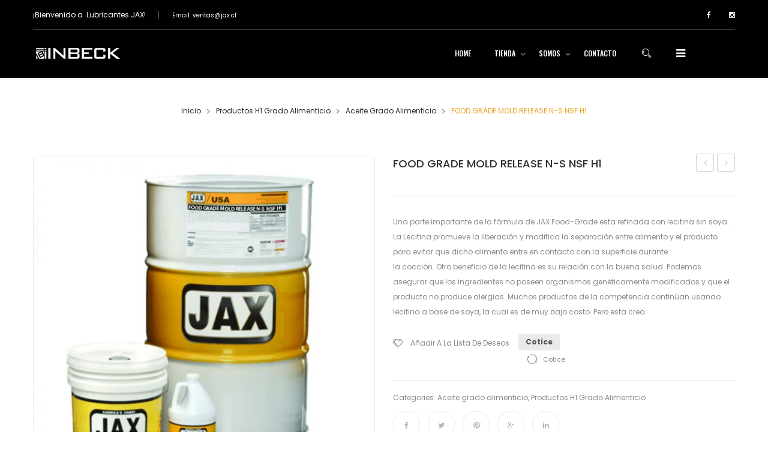

--- FILE ---
content_type: text/html; charset=UTF-8
request_url: http://www.jax.cl/producto/food-grade-mold-release-n-s-nsf-h1/
body_size: 122631
content:
<!DOCTYPE html>
<html lang="es">
<head>
<meta charset="UTF-8" />
<meta name="viewport" content="width=device-width, initial-scale=1">
<link rel="profile" href="http://gmpg.org/xfn/11" />
<link rel="pingback" href="http://www.jax.cl/xmlrpc.php" />
				<script>document.documentElement.className = document.documentElement.className + ' yes-js js_active js'</script>
			<title>FOOD GRADE MOLD RELEASE N-S  NSF H1 &#8211; JAX</title>
                        <script>
                            /* You can add more configuration options to webfontloader by previously defining the WebFontConfig with your options */
                            if ( typeof WebFontConfig === "undefined" ) {
                                WebFontConfig = new Object();
                            }
                            WebFontConfig['google'] = {families: ['Poppins:100,200,300,400,500,600,700,800,900,100italic,200italic,300italic,400italic,500italic,600italic,700italic,800italic,900italic', 'Oswald:200,300,400,500,600,700']};

                            (function() {
                                var wf = document.createElement( 'script' );
                                wf.src = 'https://ajax.googleapis.com/ajax/libs/webfont/1.5.3/webfont.js';
                                wf.type = 'text/javascript';
                                wf.async = 'true';
                                var s = document.getElementsByTagName( 'script' )[0];
                                s.parentNode.insertBefore( wf, s );
                            })();
                        </script>
                        <link rel='dns-prefetch' href='//fonts.googleapis.com' />
<link rel='dns-prefetch' href='//s.w.org' />
<link rel="alternate" type="application/rss+xml" title="JAX &raquo; Feed" href="http://www.jax.cl/feed/" />
<link rel="alternate" type="application/rss+xml" title="JAX &raquo; RSS de los comentarios" href="http://www.jax.cl/comments/feed/" />
<link rel="alternate" type="application/rss+xml" title="JAX &raquo; FOOD GRADE MOLD RELEASE N-S  NSF H1 RSS de los comentarios" href="http://www.jax.cl/producto/food-grade-mold-release-n-s-nsf-h1/feed/" />
		<script type="text/javascript">
			window._wpemojiSettings = {"baseUrl":"https:\/\/s.w.org\/images\/core\/emoji\/12.0.0-1\/72x72\/","ext":".png","svgUrl":"https:\/\/s.w.org\/images\/core\/emoji\/12.0.0-1\/svg\/","svgExt":".svg","source":{"concatemoji":"http:\/\/www.jax.cl\/wp-includes\/js\/wp-emoji-release.min.js?ver=5.2.21"}};
			!function(e,a,t){var n,r,o,i=a.createElement("canvas"),p=i.getContext&&i.getContext("2d");function s(e,t){var a=String.fromCharCode;p.clearRect(0,0,i.width,i.height),p.fillText(a.apply(this,e),0,0);e=i.toDataURL();return p.clearRect(0,0,i.width,i.height),p.fillText(a.apply(this,t),0,0),e===i.toDataURL()}function c(e){var t=a.createElement("script");t.src=e,t.defer=t.type="text/javascript",a.getElementsByTagName("head")[0].appendChild(t)}for(o=Array("flag","emoji"),t.supports={everything:!0,everythingExceptFlag:!0},r=0;r<o.length;r++)t.supports[o[r]]=function(e){if(!p||!p.fillText)return!1;switch(p.textBaseline="top",p.font="600 32px Arial",e){case"flag":return s([55356,56826,55356,56819],[55356,56826,8203,55356,56819])?!1:!s([55356,57332,56128,56423,56128,56418,56128,56421,56128,56430,56128,56423,56128,56447],[55356,57332,8203,56128,56423,8203,56128,56418,8203,56128,56421,8203,56128,56430,8203,56128,56423,8203,56128,56447]);case"emoji":return!s([55357,56424,55356,57342,8205,55358,56605,8205,55357,56424,55356,57340],[55357,56424,55356,57342,8203,55358,56605,8203,55357,56424,55356,57340])}return!1}(o[r]),t.supports.everything=t.supports.everything&&t.supports[o[r]],"flag"!==o[r]&&(t.supports.everythingExceptFlag=t.supports.everythingExceptFlag&&t.supports[o[r]]);t.supports.everythingExceptFlag=t.supports.everythingExceptFlag&&!t.supports.flag,t.DOMReady=!1,t.readyCallback=function(){t.DOMReady=!0},t.supports.everything||(n=function(){t.readyCallback()},a.addEventListener?(a.addEventListener("DOMContentLoaded",n,!1),e.addEventListener("load",n,!1)):(e.attachEvent("onload",n),a.attachEvent("onreadystatechange",function(){"complete"===a.readyState&&t.readyCallback()})),(n=t.source||{}).concatemoji?c(n.concatemoji):n.wpemoji&&n.twemoji&&(c(n.twemoji),c(n.wpemoji)))}(window,document,window._wpemojiSettings);
		</script>
		<style type="text/css">
img.wp-smiley,
img.emoji {
	display: inline !important;
	border: none !important;
	box-shadow: none !important;
	height: 1em !important;
	width: 1em !important;
	margin: 0 .07em !important;
	vertical-align: -0.1em !important;
	background: none !important;
	padding: 0 !important;
}
</style>
	<link rel='stylesheet' id='sb_instagram_styles-css'  href='http://www.jax.cl/wp-content/plugins/instagram-feed/css/sb-instagram-2-1.min.css?ver=2.1' type='text/css' media='all' />
<link rel='stylesheet' id='wp-block-library-css'  href='http://www.jax.cl/wp-includes/css/dist/block-library/style.min.css?ver=5.2.21' type='text/css' media='all' />
<link rel='stylesheet' id='wc-block-style-css'  href='http://www.jax.cl/wp-content/plugins/woocommerce/packages/woocommerce-blocks/build/style.css?ver=2.3.0' type='text/css' media='all' />
<link rel='stylesheet' id='jquery-selectBox-css'  href='http://www.jax.cl/wp-content/plugins/yith-woocommerce-wishlist/assets/css/jquery.selectBox.css?ver=1.2.0' type='text/css' media='all' />
<link rel='stylesheet' id='yith-wcwl-font-awesome-css'  href='http://www.jax.cl/wp-content/plugins/yith-woocommerce-wishlist/assets/css/font-awesome.min.css?ver=4.7.0' type='text/css' media='all' />
<link rel='stylesheet' id='yith-wcwl-main-css'  href='http://www.jax.cl/wp-content/plugins/yith-woocommerce-wishlist/assets/css/style.css?ver=2.2.13' type='text/css' media='all' />
<style id='yith-wcwl-main-inline-css' type='text/css'>
.wishlist_table .add_to_cart, a.add_to_wishlist.button.alt { border-radius: 16px; -moz-border-radius: 16px; -webkit-border-radius: 16px; }
</style>
<link rel='stylesheet' id='contact-form-7-css'  href='http://www.jax.cl/wp-content/plugins/contact-form-7/includes/css/styles.css?ver=5.1.4' type='text/css' media='all' />
<link rel='stylesheet' id='essential-grid-plugin-settings-css'  href='http://www.jax.cl/wp-content/plugins/essential-grid/public/assets/css/settings.css?ver=2.1.0.2' type='text/css' media='all' />
<link rel='stylesheet' id='tp-open-sans-css'  href='http://fonts.googleapis.com/css?family=Open+Sans%3A300%2C400%2C600%2C700%2C800&#038;ver=5.2.21' type='text/css' media='all' />
<link rel='stylesheet' id='tp-raleway-css'  href='http://fonts.googleapis.com/css?family=Raleway%3A100%2C200%2C300%2C400%2C500%2C600%2C700%2C800%2C900&#038;ver=5.2.21' type='text/css' media='all' />
<link rel='stylesheet' id='tp-droid-serif-css'  href='http://fonts.googleapis.com/css?family=Droid+Serif%3A400%2C700&#038;ver=5.2.21' type='text/css' media='all' />
<link rel='stylesheet' id='events-manager-css'  href='http://www.jax.cl/wp-content/plugins/events-manager/includes/css/events_manager.css?ver=5.96' type='text/css' media='all' />
<link rel='stylesheet' id='rs-plugin-settings-css'  href='http://www.jax.cl/wp-content/plugins/revslider/public/assets/css/settings.css?ver=5.4.7.4' type='text/css' media='all' />
<style id='rs-plugin-settings-inline-css' type='text/css'>
#rs-demo-id {}
</style>
<link rel='stylesheet' id='woocommerce-layout-css'  href='http://www.jax.cl/wp-content/plugins/woocommerce/assets/css/woocommerce-layout.css?ver=3.7.3' type='text/css' media='all' />
<link rel='stylesheet' id='woocommerce-smallscreen-css'  href='http://www.jax.cl/wp-content/plugins/woocommerce/assets/css/woocommerce-smallscreen.css?ver=3.7.3' type='text/css' media='only screen and (max-width: 768px)' />
<link rel='stylesheet' id='woocommerce-general-css'  href='http://www.jax.cl/wp-content/plugins/woocommerce/assets/css/woocommerce.css?ver=3.7.3' type='text/css' media='all' />
<style id='woocommerce-inline-inline-css' type='text/css'>
.woocommerce form .form-row .required { visibility: visible; }
</style>
<link rel='stylesheet' id='woocommerce_prettyPhoto_css-css'  href='//www.jax.cl/wp-content/plugins/woocommerce/assets/css/prettyPhoto.css?ver=5.2.21' type='text/css' media='all' />
<link rel='stylesheet' id='yith_ywraq_frontend-css'  href='http://www.jax.cl/wp-content/plugins/yith-woocommerce-request-a-quote/assets/css/frontend.css?ver=5.2.21' type='text/css' media='all' />
<style id='yith_ywraq_frontend-inline-css' type='text/css'>
.cart button.single_add_to_cart_button{
	                 display:none!important;
	                }
</style>
<link rel='stylesheet' id='jquery-colorbox-css'  href='http://www.jax.cl/wp-content/plugins/yith-woocommerce-compare/assets/css/colorbox.css?ver=5.2.21' type='text/css' media='all' />
<link rel='stylesheet' id='slick-css'  href='http://www.jax.cl/wp-content/themes/aboss/js/slick/slick.css?ver=1.6.0' type='text/css' media='all' />
<link rel='stylesheet' id='chosen-css'  href='http://www.jax.cl/wp-content/themes/aboss/js/chosen/chosen.min.css?ver=1.3.0' type='text/css' media='all' />
<link rel='stylesheet' id='fancybox-style-css'  href='http://www.jax.cl/wp-content/themes/aboss/js/fancybox/jquery.fancybox.css?ver=2.1.5' type='text/css' media='all' />
<link rel='stylesheet' id='fancybox-buttons-css'  href='http://www.jax.cl/wp-content/themes/aboss/js/fancybox/helpers/jquery.fancybox-buttons.css?ver=1.0.5' type='text/css' media='all' />
<link rel='stylesheet' id='fancybox-thumbs-css'  href='http://www.jax.cl/wp-content/themes/aboss/js/fancybox/helpers/jquery.fancybox-thumbs.css?ver=1.0.7' type='text/css' media='all' />
<link rel='stylesheet' id='aboss-fonts-css'  href='https://fonts.googleapis.com/css?family=Poppins%3A700italic%2C400%2C800%2C600&#038;subset=latin%2Clatin-ext' type='text/css' media='all' />
<link rel='stylesheet' id='aboss-style-css'  href='http://www.jax.cl/wp-content/themes/aboss/style.css?ver=5.2.21' type='text/css' media='all' />
<link rel='stylesheet' id='megamenu-style-css'  href='http://www.jax.cl/wp-content/themes/aboss/css/megamenu_style.css?ver=2.0.4' type='text/css' media='all' />
<link rel='stylesheet' id='fontawesome-css'  href='http://www.jax.cl/wp-content/themes/aboss/css/font-awesome.min.css?ver=4.2.0' type='text/css' media='all' />
<link rel='stylesheet' id='ionicons-css'  href='http://www.jax.cl/wp-content/themes/aboss/css/ionicons.css?ver=2.0.1' type='text/css' media='all' />
<link rel='stylesheet' id='strokegapicons-css'  href='http://www.jax.cl/wp-content/themes/aboss/css/stroke-gap-icons.css?ver=1.0.0' type='text/css' media='all' />
<link rel='stylesheet' id='animate-css'  href='http://www.jax.cl/wp-content/themes/aboss/css/animate.css?ver=5.2.21' type='text/css' media='all' />
<link rel='stylesheet' id='owl-carousel-css'  href='http://www.jax.cl/wp-content/themes/aboss/css/owl.carousel.css?ver=1.3.3' type='text/css' media='all' />
<link rel='stylesheet' id='bootstrap-css'  href='http://www.jax.cl/wp-content/themes/aboss/css/bootstrap.min.css?ver=3.2.0' type='text/css' media='all' />
<link rel='stylesheet' id='aboss-reset-css'  href='http://www.jax.cl/wp-content/themes/aboss/css/reset1.css?ver=1.0.0' type='text/css' media='all' />
<link rel='stylesheet' id='aboss-global-css'  href='http://www.jax.cl/wp-content/themes/aboss/css/global1.css?ver=1.0.0' type='text/css' media='all' />
<link rel='stylesheet' id='aboss-pages-css'  href='http://www.jax.cl/wp-content/themes/aboss/css/pages1.css?ver=1.0.0' type='text/css' media='all' />
<link rel='stylesheet' id='aboss-woocommerce-css'  href='http://www.jax.cl/wp-content/themes/aboss/css/woocommerce1.css?ver=1.0.0' type='text/css' media='all' />
<link rel='stylesheet' id='aboss-layouts-css'  href='http://www.jax.cl/wp-content/themes/aboss/css/layouts1.css?ver=1.0.0' type='text/css' media='all' />
<link rel='stylesheet' id='aboss-responsive-css'  href='http://www.jax.cl/wp-content/themes/aboss/css/responsive1.css?ver=1.0.0' type='text/css' media='all' />
<link rel='stylesheet' id='aboss-custom-css'  href='http://www.jax.cl/wp-content/themes/aboss/css/opt_css.css?ver=1.0.0' type='text/css' media='all' />
<style id='aboss-custom-inline-css' type='text/css'>
.vc_custom_1572563961091{margin-bottom: 0px !important;padding-top: 60px !important;padding-bottom: 80px !important;background-image: url(http://www.jax.cl/wp-content/uploads/2019/10/TEXTURA-1.jpg?id=14032) !important;}.vc_custom_1572887338756{margin-top: -80px !important;margin-bottom: 80px !important;}.vc_custom_1572887310360{margin-bottom: 80px !important;}.vc_custom_1521172727680{margin-bottom: 0px !important;}.vc_custom_1522743506484{margin-bottom: 0px !important;padding-top: 80px !important;}.vc_custom_1572563870067{margin-bottom: 0px !important;}.vc_custom_1521079026739{margin-bottom: 0px !important;}.vc_custom_1572887290376{margin-bottom: 0px !important;}.vc_custom_1521079039443{margin-bottom: 0px !important;}.vc_custom_1572887325037{margin-bottom: 0px !important;padding-left: 0px !important;}.vc_custom_1523500080986{padding-right: 0px !important;}.vc_custom_1572562768867{padding-top: 15px !important;}.vc_custom_1572888487221{margin-bottom: 0px !important;}.vc_custom_1572979058002{margin-bottom: 0px !important;padding-top: 3px !important;padding-bottom: 25px !important;}.vc_custom_1572979131008{margin-bottom: 0px !important;padding-top: 3px !important;padding-bottom: 25px !important;}.vc_custom_1572888252828{margin-bottom: 0px !important;padding-bottom: 30px !important;}.vc_custom_1572977992340{margin-bottom: 0px !important;}
.vc_custom_1523289042557{margin-right: 0px !important;margin-left: 0px !important;padding-right: 15px !important;padding-left: 15px !important;}.vc_custom_1523289050006{margin-right: 0px !important;margin-left: 0px !important;padding-right: 15px !important;padding-left: 15px !important;}.vc_custom_1523153246915{margin-bottom: 0px !important;padding-right: 0px !important;padding-left: 0px !important;}.vc_custom_1520928162166{padding-right: 0px !important;padding-left: 0px !important;}.vc_custom_1574115845074{margin-bottom: 0px !important;}.vc_custom_1572981986404{margin-bottom: 10px !important;}
</style>
<link rel='stylesheet' id='mm_icomoon-css'  href='http://www.jax.cl/wp-content/plugins/mega_main_menu/framework/src/css/icomoon.css?ver=2.1.5' type='text/css' media='all' />
<link rel='stylesheet' id='mmm_mega_main_menu-css'  href='http://www.jax.cl/wp-content/plugins/mega_main_menu/src/css/cache.skin.css?ver=1572096867' type='text/css' media='all' />
<link rel='stylesheet' id='ywzm-prettyPhoto-css'  href='//www.jax.cl/wp-content/plugins/woocommerce/assets/css/prettyPhoto.css?ver=5.2.21' type='text/css' media='all' />
<link rel='stylesheet' id='ywzm-magnifier-css'  href='http://www.jax.cl/wp-content/plugins/yith-woocommerce-zoom-magnifier/assets/css/yith_magnifier.css?ver=5.2.21' type='text/css' media='all' />
<link rel='stylesheet' id='ywzm_frontend-css'  href='http://www.jax.cl/wp-content/plugins/yith-woocommerce-zoom-magnifier/assets/css/frontend.css?ver=5.2.21' type='text/css' media='all' />
<script type='text/javascript' src='http://www.jax.cl/wp-includes/js/jquery/jquery.js?ver=1.12.4-wp'></script>
<script type='text/javascript' src='http://www.jax.cl/wp-includes/js/jquery/jquery-migrate.min.js?ver=1.4.1'></script>
<script type='text/javascript' src='http://www.jax.cl/wp-includes/js/jquery/ui/core.min.js?ver=1.11.4'></script>
<script type='text/javascript' src='http://www.jax.cl/wp-includes/js/jquery/ui/widget.min.js?ver=1.11.4'></script>
<script type='text/javascript' src='http://www.jax.cl/wp-includes/js/jquery/ui/position.min.js?ver=1.11.4'></script>
<script type='text/javascript' src='http://www.jax.cl/wp-includes/js/jquery/ui/mouse.min.js?ver=1.11.4'></script>
<script type='text/javascript' src='http://www.jax.cl/wp-includes/js/jquery/ui/sortable.min.js?ver=1.11.4'></script>
<script type='text/javascript' src='http://www.jax.cl/wp-includes/js/jquery/ui/datepicker.min.js?ver=1.11.4'></script>
<script type='text/javascript'>
jQuery(document).ready(function(jQuery){jQuery.datepicker.setDefaults({"closeText":"Cerrar","currentText":"Hoy","monthNames":["enero","febrero","marzo","abril","mayo","junio","julio","agosto","septiembre","octubre","noviembre","diciembre"],"monthNamesShort":["Ene","Feb","Mar","Abr","May","Jun","Jul","Ago","Sep","Oct","Nov","Dic"],"nextText":"Siguiente","prevText":"Anterior","dayNames":["domingo","lunes","martes","mi\u00e9rcoles","jueves","viernes","s\u00e1bado"],"dayNamesShort":["dom","lun","mar","mi\u00e9","jue","vie","s\u00e1b"],"dayNamesMin":["D","L","M","X","J","V","S"],"dateFormat":"MM d, yy","firstDay":1,"isRTL":false});});
</script>
<script type='text/javascript' src='http://www.jax.cl/wp-includes/js/jquery/ui/menu.min.js?ver=1.11.4'></script>
<script type='text/javascript' src='http://www.jax.cl/wp-includes/js/wp-sanitize.min.js?ver=5.2.21'></script>
<script type='text/javascript' src='http://www.jax.cl/wp-includes/js/wp-a11y.min.js?ver=5.2.21'></script>
<script type='text/javascript'>
/* <![CDATA[ */
var uiAutocompleteL10n = {"noResults":"Sin resultados.","oneResult":"1 resultado encontrado. Utiliza las teclas de flecha arriba y abajo para navegar.","manyResults":"%d resultados encontrados. Utiliza las teclas arriba y abajo para navegar.","itemSelected":"Elemento seleccionado."};
/* ]]> */
</script>
<script type='text/javascript' src='http://www.jax.cl/wp-includes/js/jquery/ui/autocomplete.min.js?ver=1.11.4'></script>
<script type='text/javascript' src='http://www.jax.cl/wp-includes/js/jquery/ui/resizable.min.js?ver=1.11.4'></script>
<script type='text/javascript' src='http://www.jax.cl/wp-includes/js/jquery/ui/draggable.min.js?ver=1.11.4'></script>
<script type='text/javascript' src='http://www.jax.cl/wp-includes/js/jquery/ui/button.min.js?ver=1.11.4'></script>
<script type='text/javascript' src='http://www.jax.cl/wp-includes/js/jquery/ui/dialog.min.js?ver=1.11.4'></script>
<script type='text/javascript'>
/* <![CDATA[ */
var EM = {"ajaxurl":"http:\/\/www.jax.cl\/wp-admin\/admin-ajax.php","locationajaxurl":"http:\/\/www.jax.cl\/wp-admin\/admin-ajax.php?action=locations_search","firstDay":"1","locale":"es","dateFormat":"dd\/mm\/yy","ui_css":"http:\/\/www.jax.cl\/wp-content\/plugins\/events-manager\/includes\/css\/jquery-ui.min.css","show24hours":"1","is_ssl":"","bookingInProgress":"Por favor, espera mientras la reserva se env\u00eda.","tickets_save":"Guardar ticket","bookingajaxurl":"http:\/\/www.jax.cl\/wp-admin\/admin-ajax.php","bookings_export_save":"Exportar reservas","bookings_settings_save":"Guardar configuraci\u00f3n","booking_delete":"\u00bfEst\u00e1s seguro que quieres borrar?","booking_offset":"30","bb_full":"Vendido","bb_book":"Reservar ahora","bb_booking":"Reservando...","bb_booked":"Reserva Enviado","bb_error":"Error de Reserva. \u00bfIntentar de nuevo?","bb_cancel":"Cancelar","bb_canceling":"Cancelando...","bb_cancelled":"Cancelado","bb_cancel_error":"Error de Cancelaci\u00f3n. \u00bfIntentar de nuevo?","txt_search":"Buscar","txt_searching":"Buscando...","txt_loading":"Cargando..."};
/* ]]> */
</script>
<script type='text/javascript' src='http://www.jax.cl/wp-content/plugins/events-manager/includes/js/events-manager.js?ver=5.96'></script>
<script type='text/javascript' src='http://www.jax.cl/wp-content/plugins/essential-grid/public/assets/js/lightbox.js?ver=2.1.0.2'></script>
<script type='text/javascript' src='http://www.jax.cl/wp-content/plugins/essential-grid/public/assets/js/jquery.themepunch.tools.min.js?ver=2.1.0.2'></script>
<script type='text/javascript' src='http://www.jax.cl/wp-content/plugins/revslider/public/assets/js/jquery.themepunch.revolution.min.js?ver=5.4.7.4'></script>
<script type='text/javascript' src='http://www.jax.cl/wp-content/plugins/woocommerce/assets/js/jquery-blockui/jquery.blockUI.min.js?ver=2.70'></script>
<script type='text/javascript'>
/* <![CDATA[ */
var wc_add_to_cart_params = {"ajax_url":"\/wp-admin\/admin-ajax.php","wc_ajax_url":"\/?wc-ajax=%%endpoint%%","i18n_view_cart":"Ver carrito","cart_url":"http:\/\/www.jax.cl\/cart\/","is_cart":"","cart_redirect_after_add":"yes"};
/* ]]> */
</script>
<script type='text/javascript' src='http://www.jax.cl/wp-content/plugins/woocommerce/assets/js/frontend/add-to-cart.min.js?ver=3.7.3'></script>
<script type='text/javascript' src='http://www.jax.cl/wp-content/plugins/js_composer/assets/js/vendors/woocommerce-add-to-cart.js?ver=5.4.7'></script>
<script type='text/javascript' src='http://www.jax.cl/wp-content/themes/aboss/js/TimeCircles.js?ver=1'></script>
<link rel='https://api.w.org/' href='http://www.jax.cl/wp-json/' />
<link rel="EditURI" type="application/rsd+xml" title="RSD" href="http://www.jax.cl/xmlrpc.php?rsd" />
<link rel="wlwmanifest" type="application/wlwmanifest+xml" href="http://www.jax.cl/wp-includes/wlwmanifest.xml" /> 
<meta name="generator" content="WordPress 5.2.21" />
<meta name="generator" content="WooCommerce 3.7.3" />
<link rel="canonical" href="http://www.jax.cl/producto/food-grade-mold-release-n-s-nsf-h1/" />
<link rel='shortlink' href='http://www.jax.cl/?p=13960' />
<link rel="alternate" type="application/json+oembed" href="http://www.jax.cl/wp-json/oembed/1.0/embed?url=http%3A%2F%2Fwww.jax.cl%2Fproducto%2Ffood-grade-mold-release-n-s-nsf-h1%2F" />
<link rel="alternate" type="text/xml+oembed" href="http://www.jax.cl/wp-json/oembed/1.0/embed?url=http%3A%2F%2Fwww.jax.cl%2Fproducto%2Ffood-grade-mold-release-n-s-nsf-h1%2F&#038;format=xml" />
		<script type="text/javascript">
			var ajaxRevslider;
			
			jQuery(document).ready(function() {
				// CUSTOM AJAX CONTENT LOADING FUNCTION
				ajaxRevslider = function(obj) {
				
					// obj.type : Post Type
					// obj.id : ID of Content to Load
					// obj.aspectratio : The Aspect Ratio of the Container / Media
					// obj.selector : The Container Selector where the Content of Ajax will be injected. It is done via the Essential Grid on Return of Content
					
					var content = "";

					data = {};
					
					data.action = 'revslider_ajax_call_front';
					data.client_action = 'get_slider_html';
					data.token = '8cb1eda193';
					data.type = obj.type;
					data.id = obj.id;
					data.aspectratio = obj.aspectratio;
					
					// SYNC AJAX REQUEST
					jQuery.ajax({
						type:"post",
						url:"http://www.jax.cl/wp-admin/admin-ajax.php",
						dataType: 'json',
						data:data,
						async:false,
						success: function(ret, textStatus, XMLHttpRequest) {
							if(ret.success == true)
								content = ret.data;								
						},
						error: function(e) {
							console.log(e);
						}
					});
					
					 // FIRST RETURN THE CONTENT WHEN IT IS LOADED !!
					 return content;						 
				};
				
				// CUSTOM AJAX FUNCTION TO REMOVE THE SLIDER
				var ajaxRemoveRevslider = function(obj) {
					return jQuery(obj.selector+" .rev_slider").revkill();
				};

				// EXTEND THE AJAX CONTENT LOADING TYPES WITH TYPE AND FUNCTION
				var extendessential = setInterval(function() {
					if (jQuery.fn.tpessential != undefined) {
						clearInterval(extendessential);
						if(typeof(jQuery.fn.tpessential.defaults) !== 'undefined') {
							jQuery.fn.tpessential.defaults.ajaxTypes.push({type:"revslider",func:ajaxRevslider,killfunc:ajaxRemoveRevslider,openAnimationSpeed:0.3});   
							// type:  Name of the Post to load via Ajax into the Essential Grid Ajax Container
							// func: the Function Name which is Called once the Item with the Post Type has been clicked
							// killfunc: function to kill in case the Ajax Window going to be removed (before Remove function !
							// openAnimationSpeed: how quick the Ajax Content window should be animated (default is 0.3)
						}
					}
				},30);
			});
		</script>
		 
	<noscript><style>.woocommerce-product-gallery{ opacity: 1 !important; }</style></noscript>
			<style type="text/css">.recentcomments a{display:inline !important;padding:0 !important;margin:0 !important;}</style>
		<meta name="generator" content="Powered by WPBakery Page Builder - drag and drop page builder for WordPress."/>
<!--[if lte IE 9]><link rel="stylesheet" type="text/css" href="http://www.jax.cl/wp-content/plugins/js_composer/assets/css/vc_lte_ie9.min.css" media="screen"><![endif]--><meta name="generator" content="Powered by Slider Revolution 5.4.7.4 - responsive, Mobile-Friendly Slider Plugin for WordPress with comfortable drag and drop interface." />
<link rel="icon" href="http://www.jax.cl/wp-content/uploads/2019/11/cropped-favicom-jax-32x32.jpg" sizes="32x32" />
<link rel="icon" href="http://www.jax.cl/wp-content/uploads/2019/11/cropped-favicom-jax-192x192.jpg" sizes="192x192" />
<link rel="apple-touch-icon-precomposed" href="http://www.jax.cl/wp-content/uploads/2019/11/cropped-favicom-jax-180x180.jpg" />
<meta name="msapplication-TileImage" content="http://www.jax.cl/wp-content/uploads/2019/11/cropped-favicom-jax-270x270.jpg" />
<script type="text/javascript">function setREVStartSize(e){									
						try{ e.c=jQuery(e.c);var i=jQuery(window).width(),t=9999,r=0,n=0,l=0,f=0,s=0,h=0;
							if(e.responsiveLevels&&(jQuery.each(e.responsiveLevels,function(e,f){f>i&&(t=r=f,l=e),i>f&&f>r&&(r=f,n=e)}),t>r&&(l=n)),f=e.gridheight[l]||e.gridheight[0]||e.gridheight,s=e.gridwidth[l]||e.gridwidth[0]||e.gridwidth,h=i/s,h=h>1?1:h,f=Math.round(h*f),"fullscreen"==e.sliderLayout){var u=(e.c.width(),jQuery(window).height());if(void 0!=e.fullScreenOffsetContainer){var c=e.fullScreenOffsetContainer.split(",");if (c) jQuery.each(c,function(e,i){u=jQuery(i).length>0?u-jQuery(i).outerHeight(!0):u}),e.fullScreenOffset.split("%").length>1&&void 0!=e.fullScreenOffset&&e.fullScreenOffset.length>0?u-=jQuery(window).height()*parseInt(e.fullScreenOffset,0)/100:void 0!=e.fullScreenOffset&&e.fullScreenOffset.length>0&&(u-=parseInt(e.fullScreenOffset,0))}f=u}else void 0!=e.minHeight&&f<e.minHeight&&(f=e.minHeight);e.c.closest(".rev_slider_wrapper").css({height:f})					
						}catch(d){console.log("Failure at Presize of Slider:"+d)}						
					};</script>
<style type="text/css" title="dynamic-css" class="options-output">body{background-color:#ffffff;}.main-container{background-color:#ffffff;}.header-container a{color:#ffffff;}.header-container a:hover{color:#000000;}.header-container a:active{color:#292929;}.header-sticky.ontop{background-color:rgba(54,63,77,0.9);}.top-bar{color:#ffffff;}.top-bar a{color:#ffffff;}.top-bar a:hover{color:#000000;}.top-bar a:active{color:#000000;}.footer a{color:#332a2a;}.footer a:hover{color:#a8ca01;}.footer a:active{color:#333333;}body.error404{background-color:#ffffff;}</style><noscript><style type="text/css"> .wpb_animate_when_almost_visible { opacity: 1; }</style></noscript></head>

<body class="product-template-default single single-product postid-13960 theme-aboss mmm mega_main_menu-2-1-5 woocommerce woocommerce-page woocommerce-no-js wpb-js-composer js-comp-ver-5.4.7 vc_responsive">
<div class="wrapper ">
	<div class="page-wrapper">
				<div class="header-container header-1 rs-active">
			<div class="header"> 
				<div class="header-content">
					<div class="vc_row wpb_row vc_row-fluid header-top vc_custom_1523289042557"><div class="row-container"><div class="header_text-left wpb_column vc_column_container vc_col-sm-6"><div class="vc_column-inner vc_custom_1523153246915"><div class="wpb_wrapper">
	<div class="wpb_text_column wpb_content_element  vc_custom_1574115845074" >
		<div class="wpb_wrapper">
			<p>¡Bienvenido a  Lubricantes JAX!</p>
<p><span style="font-size: 1rem;">Email: <a href="mailto:ventas@jax.cl" target="_blank" rel="noopener noreferrer">ventas@jax.cl</a></span></p>

		</div>
	</div>
</div></div></div><div class="header_icon_right wpb_column vc_column_container vc_col-sm-6"><div class="vc_column-inner vc_custom_1520928162166"><div class="wpb_wrapper"><ul class="social-icons"><li><a class="facebook social-icon" href="https://www.facebook.com" title="Facebook" target="_blank"><i class="fa fa-facebook"></i></a></li><li><a class="instagram social-icon" href="https://www.instagram.com" title="Instagram" target="_blank"><i class="fa fa-instagram"></i></a></li></ul></div></div></div></div></div><div class="vc_row wpb_row vc_row-fluid header-inner vc_custom_1523289050006"><div class="row-container"><div class="wpb_column vc_column_container vc_col-sm-3"><div class="vc_column-inner "><div class="wpb_wrapper"><div class="logo"><a href="http://www.jax.cl/" title="JAX" rel="home"><img src="http://www.jax.cl/wp-content/uploads/2019/11/LOGO-INBECKBLANCO3-1.png" alt="JAX" /></a></div></div></div></div><div class="box-header-right wpb_column vc_column_container vc_col-sm-9"><div class="vc_column-inner "><div class="wpb_wrapper"><div class="vc_row wpb_row vc_inner vc_row-fluid box-menu"><div class="menu wpb_column vc_column_container vc_col-sm-12"><div class="vc_column-inner "><div class="wpb_wrapper">	<div class="main-menu-wrapper">
		<div class="visible-small mobile-menu"> 
			<div class="mbmenu-toggler">Menu<span class="mbmenu-icon"><i class="ion-android-menu"></i></span></div>
			<div class="clearfix"></div>
			<div class="mobile-menu-container"><ul id="menu-horizontal-menu" class="nav-menu"><li id="menu-item-13896" class="menu-item menu-item-type-post_type menu-item-object-page menu-item-home first menu-item-13896"><a href="http://www.jax.cl/">Home</a></li>
<li id="menu-item-13910" class="menu-item menu-item-type-post_type menu-item-object-page menu-item-has-children current_page_parent menu-item-13910"><a href="http://www.jax.cl/shop/">Tienda</a>
<ul class="sub-menu">
	<li id="menu-item-14190" class="menu-item menu-item-type-custom menu-item-object-custom menu-item-has-children menu-item-14190"><a href="http://www.jax.cl/categoria-producto/productos-h1-grado-alimenticio/">H1</a>
	<ul class="sub-menu">
		<li id="menu-item-14202" class="menu-item menu-item-type-custom menu-item-object-custom menu-item-14202"><a href="http://www.jax.cl/categoria-producto/productos-h1-grado-alimenticio/aceite-grado-alimenticio/">Aceite Grado Alimenticio</a></li>
		<li id="menu-item-14203" class="menu-item menu-item-type-custom menu-item-object-custom menu-item-14203"><a href="http://www.jax.cl/categoria-producto/productos-h1-grado-alimenticio/aerosol-grado-alimenticio/">Aerosol Grado Alimenticio</a></li>
		<li id="menu-item-14204" class="menu-item menu-item-type-custom menu-item-object-custom menu-item-14204"><a href="http://www.jax.cl/categoria-producto/productos-h1-grado-alimenticio/desengrasante-grado-alimenticio/">Desengrasante Grado Alimenticio</a></li>
		<li id="menu-item-14205" class="menu-item menu-item-type-custom menu-item-object-custom menu-item-14205"><a href="http://www.jax.cl/categoria-producto/productos-h1-grado-alimenticio/grasa-grado-alimenticio/">Grasa Grado Alimenticio</a></li>
	</ul>
</li>
	<li id="menu-item-14191" class="menu-item menu-item-type-custom menu-item-object-custom menu-item-has-children menu-item-14191"><a href="http://www.jax.cl/categoria-producto/productos-h2-industrial/">H2</a>
	<ul class="sub-menu">
		<li id="menu-item-14206" class="menu-item menu-item-type-custom menu-item-object-custom menu-item-14206"><a href="http://www.jax.cl/categoria-producto/productos-h2-industrial/aceite-industrial-h2/">Aceite Industrial H2</a></li>
		<li id="menu-item-14207" class="menu-item menu-item-type-custom menu-item-object-custom menu-item-14207"><a href="http://www.jax.cl/categoria-producto/productos-h2-industrial/aerosol-industrial-pressure-lube/">Aceite Industrial H2Aerosol Industrial PRESSURE LUBE</a></li>
		<li id="menu-item-14208" class="menu-item menu-item-type-custom menu-item-object-custom menu-item-14208"><a href="http://www.jax.cl/categoria-producto/productos-h2-industrial/grasa-industrial-nsf-h2/">Grasa Industrial NSF H2</a></li>
	</ul>
</li>
</ul>
</li>
<li id="menu-item-13916" class="menu-item menu-item-type-post_type menu-item-object-page menu-item-13916"><a href="http://www.jax.cl/my-account/">Mi cuenta</a></li>
<li id="menu-item-13911" class="menu-item menu-item-type-post_type menu-item-object-page menu-item-has-children menu-item-13911"><a href="http://www.jax.cl/about-us/">Somos</a>
<ul class="sub-menu">
	<li id="menu-item-14196" class="menu-item menu-item-type-custom menu-item-object-custom menu-item-14196"><a href="http://www.jax.cl/certificando">Certificados</a></li>
</ul>
</li>
<li id="menu-item-13909" class="menu-item menu-item-type-post_type menu-item-object-page last menu-item-13909"><a href="http://www.jax.cl/contact/">Contacto</a></li>
</ul></div>		</div> 
		<div class="header-sticky ">
			<div class="nav-container">
									<div class="logo-sticky"><a href="http://www.jax.cl/" title="JAX" rel="home"><img src="http://www.jax.cl/wp-content/uploads/2019/10/LOGO-110X42.png" alt=" JAX " /></a></div>
								<div class="horizontal-menu visible-large">
					
<!-- begin "mega_main_menu" -->
<div id="mega_main_menu_first" class="primary primary_style-flat icons-left first-lvl-align-left first-lvl-separator-smooth direction-horizontal fullwidth-disable pushing_content-disable mobile_minimized-disable dropdowns_trigger-hover dropdowns_animation-anim_5 no-logo no-search no-woo_cart no-buddypress responsive-enable coercive_styles-disable indefinite_location_mode-disable language_direction-ltr version-2-1-5 mega_main mega_main_menu">
	<div class="menu_holder">
	<div class="mmm_fullwidth_container"></div><!-- class="fullwidth_container" -->
		<div class="menu_inner">
			<span class="nav_logo">
				<a class="mobile_toggle">
					<span class="mobile_button">
						Menu &nbsp;
						<span class="symbol_menu">&equiv;</span>
						<span class="symbol_cross">&#x2573;</span>
					</span><!-- class="mobile_button" -->
				</a>
			</span><!-- /class="nav_logo" -->
				<ul id="mega_main_menu_ul_first" class="mega_main_menu_ul">
<li class="menu-item menu-item-type-post_type menu-item-object-page menu-item-home first menu-item-13896 default_dropdown default_style drop_to_right submenu_default_width columns1">
	<a href="http://www.jax.cl/" class="item_link  disable_icon" tabindex="1">
		<i class=""></i> 
		<span class="link_content">
			<span class="link_text">
				Home
			</span>
		</span>
	</a>
</li>
<li class="menu-item menu-item-type-post_type menu-item-object-page menu-item-has-children current_page_parent menu-item-13910 default_dropdown default_style drop_to_right submenu_default_width columns1">
	<a href="http://www.jax.cl/shop/" class="item_link  disable_icon" tabindex="2">
		<i class=""></i> 
		<span class="link_content">
			<span class="link_text">
				Tienda
			</span>
		</span>
	</a>
	<ul class="mega_dropdown">
	<li class="menu-item menu-item-type-custom menu-item-object-custom menu-item-has-children menu-item-14190 default_dropdown default_style drop_to_right submenu_default_width columns1">
		<a href="http://www.jax.cl/categoria-producto/productos-h1-grado-alimenticio/" class="item_link  disable_icon" tabindex="3">
			<i class=""></i> 
			<span class="link_content">
				<span class="link_text">
					H1
				</span>
			</span>
		</a>
		<ul class="mega_dropdown">
		<li class="menu-item menu-item-type-custom menu-item-object-custom menu-item-14202 default_dropdown default_style drop_to_right submenu_default_width columns1">
			<a href="http://www.jax.cl/categoria-producto/productos-h1-grado-alimenticio/aceite-grado-alimenticio/" class="item_link  disable_icon" tabindex="4">
				<i class=""></i> 
				<span class="link_content">
					<span class="link_text">
						Aceite Grado Alimenticio
					</span>
				</span>
			</a>
		</li>
		<li class="menu-item menu-item-type-custom menu-item-object-custom menu-item-14203 default_dropdown default_style drop_to_right submenu_default_width columns1">
			<a href="http://www.jax.cl/categoria-producto/productos-h1-grado-alimenticio/aerosol-grado-alimenticio/" class="item_link  disable_icon" tabindex="5">
				<i class=""></i> 
				<span class="link_content">
					<span class="link_text">
						Aerosol Grado Alimenticio
					</span>
				</span>
			</a>
		</li>
		<li class="menu-item menu-item-type-custom menu-item-object-custom menu-item-14204 default_dropdown default_style drop_to_right submenu_default_width columns1">
			<a href="http://www.jax.cl/categoria-producto/productos-h1-grado-alimenticio/desengrasante-grado-alimenticio/" class="item_link  disable_icon" tabindex="6">
				<i class=""></i> 
				<span class="link_content">
					<span class="link_text">
						Desengrasante Grado Alimenticio
					</span>
				</span>
			</a>
		</li>
		<li class="menu-item menu-item-type-custom menu-item-object-custom menu-item-14205 default_dropdown default_style drop_to_right submenu_default_width columns1">
			<a href="http://www.jax.cl/categoria-producto/productos-h1-grado-alimenticio/grasa-grado-alimenticio/" class="item_link  disable_icon" tabindex="7">
				<i class=""></i> 
				<span class="link_content">
					<span class="link_text">
						Grasa Grado Alimenticio
					</span>
				</span>
			</a>
		</li>
		</ul><!-- /.mega_dropdown -->
	</li>
	<li class="menu-item menu-item-type-custom menu-item-object-custom menu-item-has-children menu-item-14191 default_dropdown default_style drop_to_right submenu_default_width columns1">
		<a href="http://www.jax.cl/categoria-producto/productos-h2-industrial/" class="item_link  disable_icon" tabindex="8">
			<i class=""></i> 
			<span class="link_content">
				<span class="link_text">
					H2
				</span>
			</span>
		</a>
		<ul class="mega_dropdown">
		<li class="menu-item menu-item-type-custom menu-item-object-custom menu-item-14206 default_dropdown default_style drop_to_right submenu_default_width columns1">
			<a href="http://www.jax.cl/categoria-producto/productos-h2-industrial/aceite-industrial-h2/" class="item_link  disable_icon" tabindex="9">
				<i class=""></i> 
				<span class="link_content">
					<span class="link_text">
						Aceite Industrial H2
					</span>
				</span>
			</a>
		</li>
		<li class="menu-item menu-item-type-custom menu-item-object-custom menu-item-14207 default_dropdown default_style drop_to_right submenu_default_width columns1">
			<a href="http://www.jax.cl/categoria-producto/productos-h2-industrial/aerosol-industrial-pressure-lube/" class="item_link  disable_icon" tabindex="10">
				<i class=""></i> 
				<span class="link_content">
					<span class="link_text">
						Aceite Industrial H2Aerosol Industrial PRESSURE LUBE
					</span>
				</span>
			</a>
		</li>
		<li class="menu-item menu-item-type-custom menu-item-object-custom menu-item-14208 default_dropdown default_style drop_to_right submenu_default_width columns1">
			<a href="http://www.jax.cl/categoria-producto/productos-h2-industrial/grasa-industrial-nsf-h2/" class="item_link  disable_icon" tabindex="11">
				<i class=""></i> 
				<span class="link_content">
					<span class="link_text">
						Grasa Industrial NSF H2
					</span>
				</span>
			</a>
		</li>
		</ul><!-- /.mega_dropdown -->
	</li>
	</ul><!-- /.mega_dropdown -->
</li>
<li class="menu-item menu-item-type-post_type menu-item-object-page menu-item-has-children menu-item-13911 default_dropdown default_style drop_to_right submenu_default_width columns1">
	<a href="http://www.jax.cl/about-us/" class="item_link  disable_icon" tabindex="12">
		<i class=""></i> 
		<span class="link_content">
			<span class="link_text">
				Somos
			</span>
		</span>
	</a>
	<ul class="mega_dropdown">
	<li class="menu-item menu-item-type-custom menu-item-object-custom menu-item-14196 default_dropdown default_style drop_to_right submenu_default_width columns1">
		<a href="http://www.jax.cl/certificando" class="item_link  disable_icon" tabindex="13">
			<i class=""></i> 
			<span class="link_content">
				<span class="link_text">
					Certificados
				</span>
			</span>
		</a>
	</li>
	</ul><!-- /.mega_dropdown -->
</li>
<li class="menu-item menu-item-type-post_type menu-item-object-page last menu-item-13909 default_dropdown default_style drop_to_right submenu_default_width columns1">
	<a href="http://www.jax.cl/contact/" class="item_link  disable_icon" tabindex="14">
		<i class=""></i> 
		<span class="link_content">
			<span class="link_text">
				Contacto
			</span>
		</span>
	</a>
</li></ul>
		</div><!-- /class="menu_inner" -->
	</div><!-- /class="menu_holder" -->
</div><!-- /id="mega_main_menu" -->				</div> 
			</div>
		</div>  
	</div>	
	</div></div></div></div><div class="vc_row wpb_row vc_inner vc_row-fluid box-link-hover"><div class="link-hover wpb_column vc_column_container vc_col-sm-12"><div class="vc_column-inner "><div class="wpb_wrapper">
	<div class="wpb_text_column wpb_content_element  vc_custom_1572981986404" >
		<div class="wpb_wrapper">
			<p><a href="http://www.jax.cl/categoria-producto/productos-h1-grado-alimenticio/">H1</a></p>
<p><a href="http://www.jax.cl/categoria-producto/productos-h2-industrial/">H2</a></p>

		</div>
	</div>
<div  class="vc_wp_custommenu wpb_content_element"></div></div></div></div></div><div class="vc_row wpb_row vc_inner vc_row-fluid box-product_search"><div class="product_search wpb_column vc_column_container vc_col-sm-12"><div class="vc_column-inner "><div class="wpb_wrapper">		<div class="header-search"> 
			<div class="search-categories-container">
				<div class="cate-toggler">All Categories</div>
  				<div class="widget woocommerce widget_product_categories"><h2 class="widgettitle">All Categories</h2><ul class="product-categories"><li class="cat-item cat-item-110 cat-parent current-cat-parent"><a href="http://www.jax.cl/categoria-producto/productos-h1-grado-alimenticio/">Productos H1 Grado Alimenticio</a><ul class='children'>
<li class="cat-item cat-item-114"><a href="http://www.jax.cl/categoria-producto/productos-h1-grado-alimenticio/desengrasante-grado-alimenticio/">Desengrasante grado alimenticio</a></li>
<li class="cat-item cat-item-112 current-cat"><a href="http://www.jax.cl/categoria-producto/productos-h1-grado-alimenticio/aceite-grado-alimenticio/">Aceite grado alimenticio</a></li>
<li class="cat-item cat-item-113"><a href="http://www.jax.cl/categoria-producto/productos-h1-grado-alimenticio/aerosol-grado-alimenticio/">Aerosol grado alimenticio</a></li>
<li class="cat-item cat-item-115"><a href="http://www.jax.cl/categoria-producto/productos-h1-grado-alimenticio/grasa-grado-alimenticio/">Grasa grado alimenticio</a></li>
</ul>
</li>
<li class="cat-item cat-item-111 cat-parent"><a href="http://www.jax.cl/categoria-producto/productos-h2-industrial/">Productos H2 Industrial</a><ul class='children'>
<li class="cat-item cat-item-116"><a href="http://www.jax.cl/categoria-producto/productos-h2-industrial/aceite-industrial-h2/">Aceite industrial H2</a></li>
<li class="cat-item cat-item-118"><a href="http://www.jax.cl/categoria-producto/productos-h2-industrial/grasa-industrial-nsf-h2/">Grasa industrial NSF H2</a></li>
<li class="cat-item cat-item-117"><a href="http://www.jax.cl/categoria-producto/productos-h2-industrial/aerosol-industrial-pressure-lube/">Aerosol industrial PRESSURE LUBE</a></li>
</ul>
</li>
</ul></div>			
			</div>
			<div class="widget woocommerce widget_product_search"><h2 class="widgettitle">Search</h2><form role="search" method="get" id="searchform" action="http://www.jax.cl/"><div class="form-input"><input type="text" value="Search product..." name="s" id="ws" placeholder="Search product..." /><button class="btn btn-primary" type="submit" id="wsearchsubmit"><i class="ion-ios-search-strong"></i></button><input type="hidden" name="post_type" value="product" /></div></form></div>		</div>
	</div></div></div></div><div class="vc_row wpb_row vc_inner vc_row-fluid box-cart"><div class="mini-cart wpb_column vc_column_container vc_col-sm-12"><div class="vc_column-inner "><div class="wpb_wrapper"><div class="widget woocommerce widget_shopping_cart"><h2 class="widgettitle">Cart</h2><div class="widget_shopping_cart_content"></div></div></div></div></div></div></div></div></div></div></div>				</div> 
			</div>
			<div class="clearfix"></div>
		</div>


<div class="main-container"> 
	<div class="page-content"> 
		<div class="product-page">
			<div class="container">
				<div class="title-breadcrumb"> 
					<div class="title-breadcrumb-inner">  
						<nav class="woocommerce-breadcrumb"><a href="http://www.jax.cl">Inicio</a><span class="separator"><i class="ion-ios-arrow-right"></i></span><a href="http://www.jax.cl/categoria-producto/productos-h1-grado-alimenticio/">Productos H1 Grado Alimenticio</a><span class="separator"><i class="ion-ios-arrow-right"></i></span><a href="http://www.jax.cl/categoria-producto/productos-h1-grado-alimenticio/aceite-grado-alimenticio/">Aceite grado alimenticio</a><span class="separator"><i class="ion-ios-arrow-right"></i></span>FOOD GRADE MOLD RELEASE N-S  NSF H1</nav> 
					</div>    
				</div> 
			</div> 
			<div class="product-view">
				<div class="container"> 
					
						 
<div class="woocommerce-notices-wrapper"></div> 
<div id="product-13960" class="post-13960 product type-product status-publish has-post-thumbnail product_cat-aceite-grado-alimenticio product_cat-productos-h1-grado-alimenticio first instock shipping-taxable product-type-simple">
 	
 	
 		<div class="box-content">
			<div class="row">
				<div class="col-xs-12 col-md-6">
					<div class="single-product-image">
						
<div class="images nothumb">

	<a href="http://www.jax.cl/wp-content/uploads/2019/10/FOOD-GRADE-MOLD-RELEASE-N-S-600x600.jpg" itemprop="image" class="yith_magnifier_zoom woocommerce-main-image" title="FOOD GRADE MOLD RELEASE N-S"><img width="600" height="600" src="http://www.jax.cl/wp-content/uploads/2019/10/FOOD-GRADE-MOLD-RELEASE-N-S-600x600.jpg" class="attachment-shop_single size-shop_single wp-post-image" alt="" srcset="http://www.jax.cl/wp-content/uploads/2019/10/FOOD-GRADE-MOLD-RELEASE-N-S-600x600.jpg 600w, http://www.jax.cl/wp-content/uploads/2019/10/FOOD-GRADE-MOLD-RELEASE-N-S-150x150.jpg 150w, http://www.jax.cl/wp-content/uploads/2019/10/FOOD-GRADE-MOLD-RELEASE-N-S-300x300.jpg 300w, http://www.jax.cl/wp-content/uploads/2019/10/FOOD-GRADE-MOLD-RELEASE-N-S-768x768.jpg 768w, http://www.jax.cl/wp-content/uploads/2019/10/FOOD-GRADE-MOLD-RELEASE-N-S-100x100.jpg 100w, http://www.jax.cl/wp-content/uploads/2019/10/FOOD-GRADE-MOLD-RELEASE-N-S.jpg 800w" sizes="(max-width: 600px) 100vw, 600px" /></a>	<div class="zoom_in_marker"><i class="fa fa-expand"></i></div>
</div>

 
	<script type="text/javascript" charset="utf-8">
    var yith_magnifier_options = {
        enableSlider: true,
		
                sliderOptions: {
            responsive: true,
            circular: true,
            infinite: true,
            direction: 'left',
            debug: false,
            auto: false,
            align: 'left',
            height: 'auto',
            //height: "100%", //turn vertical
            //width: 100,
            prev    : {
                button  : "#slider-prev",
                key     : "left"
            },
            next    : {
                button  : "#slider-next",
                key     : "right"
            },
            //width   : 618,
            scroll : {
                items     : 1,
                pauseOnHover: true
            },
            items   : {
                //width: 104,
                visible: 3            },
            swipe : {
                onTouch:    true,
                onMouse:    true
            },
            mousewheel : {
                items: 1
            }
        },

        		
        showTitle: false,
        zoomWidth: 'auto',
        zoomHeight: 'auto',
        position: 'right',
        //tint: ,
        //tintOpacity: ,
        lensOpacity: 0.5,
        softFocus: false,
        //smoothMove: ,
        adjustY: 0,
        disableRightClick: false,
        phoneBehavior: 'inside',
        loadingLabel: 'Cargando...'
    };
</script>


					</div>

				</div>
				<div class="col-xs-12 col-md-6">
					<div class="summary entry-summary single-product-info">
						<div class="product-nav">
							<div class="next-prev">
								<div class="prev"><a href="http://www.jax.cl/producto/dry-glide-silicone-bulk-nsf-h1/" rel="prev">DRY-GLIDE SILICONE BULK  NSF H1</a></div>
								<div class="next"><a href="http://www.jax.cl/producto/food-grade-penetrating-oil-bulk-nsf-h1/" rel="next">FOOD GRADE PENETRATING OIL BULK NSF H1</a></div>
							</div>
						</div>
					
						<h1 class="product_title entry-title">FOOD GRADE MOLD RELEASE N-S  NSF H1</h1><p class="price"></p>
<div class="woocommerce-product-details__short-description">
	<div class="page" title="Page 1">
<div class="section">
<div class="layoutArea">
<div class="column">
<p>Una parte importante de la fórmula de JAX Food-Grade esta refinada con lecitina sin soya. La Lecitina promueve la liberación y modifica la separación entre alimento y el producto para evitar que dicho alimento entre en contacto con la superficie durante<br />
la cocción. Otro beneficio de la lecitina es su relación con la buena salud. Podemos asegurar que los ingredientes no poseen organismos genéticamente modificados y que el producto no produce alergias. Muchos productos de la competencia continúan usando lecitina a base de soya, la cual es de muy bajo costo. Pero esta crea</p>
</div>
</div>
</div>
</div>
</div>

<div class="yith-wcwl-add-to-wishlist add-to-wishlist-13960">
		    <div class="yith-wcwl-add-button show" style="display:block">

	        
<a href="/producto/food-grade-mold-release-n-s-nsf-h1/?add_to_wishlist=13960" rel="nofollow" data-product-id="13960" data-product-type="simple" class="add_to_wishlist" >
        Añadir a la lista de deseos</a>
<img src="http://www.jax.cl/wp-content/plugins/yith-woocommerce-wishlist/assets/images/wpspin_light.gif" class="ajax-loading" alt="loading" width="16" height="16" style="visibility:hidden" />
	    </div>

	    <div class="yith-wcwl-wishlistaddedbrowse hide" style="display:none;">
	        <span class="feedback">¡Producto añadido!</span>
	        <a href="http://www.jax.cl/producto/food-grade-mold-release-n-s-nsf-h1/" rel="nofollow">
	            Ver lista de deseos	        </a>
	    </div>

	    <div class="yith-wcwl-wishlistexistsbrowse hide" style="display:none">
	        <span class="feedback">¡El producto ya está en la lista de deseos!</span>
	        <a href="http://www.jax.cl/producto/food-grade-mold-release-n-s-nsf-h1/" rel="nofollow">
	            Ver lista de deseos	        </a>
	    </div>

	    <div style="clear:both"></div>
	    <div class="yith-wcwl-wishlistaddresponse"></div>
	
</div>

<div class="clear"></div>
<div class="yith-ywraq-add-to-quote add-to-quote-13960">
    <div class="yith-ywraq-add-button show" style="display:block">
        
<a href="#" class="add-request-quote-button button" data-product_id="13960" data-wp_nonce="3b2cc93e09">
    Cotice</a>
<img src="http://www.jax.cl/wp-content/plugins/yith-woocommerce-request-a-quote/assets/images/wpspin_light.gif" class="ajax-loading" alt="loading" width="16" height="16" style="visibility:hidden" />    </div>
    </div>

<div class="clear"></div>
<a href="http://www.jax.cl?action=yith-woocompare-add-product&id=13960" class="compare button" data-product_id="13960" rel="nofollow">Cotice</a><div class="product_meta">

	
	
	<span class="posted_in">Categories: <a href="http://www.jax.cl/categoria-producto/productos-h1-grado-alimenticio/aceite-grado-alimenticio/" rel="tag">Aceite grado alimenticio</a>, <a href="http://www.jax.cl/categoria-producto/productos-h1-grado-alimenticio/" rel="tag">Productos H1 Grado Alimenticio</a></span>
	
	
</div>
									<div class="single-product-sharing">
							    <div class="widget widget_socialsharing_widget">
        <h3 class="widget-title">Share this product</h3>
        <ul class="social-icons">
            <li><a class="facebook social-icon" href="#" onclick="javascript: window.open('https://www.facebook.com/sharer/sharer.php?u=http://www.jax.cl/producto/food-grade-mold-release-n-s-nsf-h1/'); return false;" title="Facebook" target="_blank"><i class="fa fa-facebook"></i></a></li>
            <li><a class="twitter social-icon" href="#" title="Twitter" onclick="javascript: window.open('https://twitter.com/home?status=FOOD GRADE MOLD RELEASE N-S  NSF H1&nbsp;http://www.jax.cl/producto/food-grade-mold-release-n-s-nsf-h1/'); return false;" target="_blank"><i class="fa fa-twitter"></i></a></li>
            <li><a class="pinterest social-icon" href="#" onclick="javascript: window.open('https://pinterest.com/pin/create/button/?url=http://www.jax.cl/producto/food-grade-mold-release-n-s-nsf-h1/&amp;media=http://www.jax.cl/wp-content/uploads/2019/10/FOOD-GRADE-MOLD-RELEASE-N-S.jpg&amp;description=FOOD GRADE MOLD RELEASE N-S  NSF H1'); return false;" title="Pinterest" target="_blank"><i class="fa fa-pinterest"></i></a></li>
            <li><a class="gplus social-icon" href="#" onclick="javascript: window.open('https://plus.google.com/share?url=http://www.jax.cl/producto/food-grade-mold-release-n-s-nsf-h1/'); return false;" title="Google +" target="_blank"><i class="fa fa-google-plus"></i></a></li>
            <li><a class="linkedin social-icon" href="#" onclick="javascript: window.open('https://www.linkedin.com/shareArticle?mini=true&amp;url=http://www.jax.cl/producto/food-grade-mold-release-n-s-nsf-h1/&amp;title=FOOD GRADE MOLD RELEASE N-S  NSF H1'); return false;" title="LinkedIn" target="_blank"><i class="fa fa-linkedin"></i></a></li>
        </ul>
    </div>
    						</div>

					</div><!-- .summary -->
				</div>
			</div> 
		</div>
 
		
	<div class="woocommerce-tabs wc-tabs-wrapper">
		<ul class="tabs wc-tabs" role="tablist">
							<li class="description_tab" id="tab-title-description" role="tab" aria-controls="tab-description">
					<a href="#tab-description">Descripción</a>
				</li>
							<li class="reviews_tab" id="tab-title-reviews" role="tab" aria-controls="tab-reviews">
					<a href="#tab-reviews">Valoraciones (0)</a>
				</li>
					</ul>
					<div class="woocommerce-Tabs-panel woocommerce-Tabs-panel--description panel entry-content wc-tab" id="tab-description" role="tabpanel" aria-labelledby="tab-title-description">
				
	<h2>Descripción</h2>

<div class="page" title="Page 1">
<div class="section">
<div class="layoutArea">
<div class="column">
<p>JAX Food-Grade Mold Release Non-Soy esta formulado para proporcionar una eficiente liberación de la comida de parrillas, moldes para pan, deshuesadoras, entre otras superficies duras. Formulado con ingredientes aprobados por la FDA como Reconocidos Generalmente como Seguros (GRAS). JAX Food-Grade proporciona una liberación mejorada de los alimentos y su suave sabor lo hace apto para todo tipo de alimentos.</p>
<p>Descarga ficha Técnica.</p>
<p><a href="http://www.jax.cl/wp-content/uploads/2019/10/FOOD-GRADE-MOLD-RELEASE-N-S.pdf">FOOD GRADE MOLD RELEASE N-S</a></p>
</div>
</div>
</div>
</div>
			</div>
					<div class="woocommerce-Tabs-panel woocommerce-Tabs-panel--reviews panel entry-content wc-tab" id="tab-reviews" role="tabpanel" aria-labelledby="tab-title-reviews">
				<div id="reviews" class="woocommerce-Reviews">
	<div id="comments">
		<h2 class="woocommerce-Reviews-title">
			Valoraciones		</h2>

					<p class="woocommerce-noreviews">No hay valoraciones aún.</p>
			</div>

			<div id="review_form_wrapper">
			<div id="review_form">
					<div id="respond" class="comment-respond">
		<span id="reply-title" class="comment-reply-title">Sé el primero en valorar &ldquo;FOOD GRADE MOLD RELEASE N-S  NSF H1&rdquo; <small><a rel="nofollow" id="cancel-comment-reply-link" href="/producto/food-grade-mold-release-n-s-nsf-h1/#respond" style="display:none;">Cancelar respuesta</a></small></span>			<form action="http://www.jax.cl/wp-comments-post.php" method="post" id="commentform" class="comment-form">
				<p class="comment-notes"><span id="email-notes">Tu dirección de correo electrónico no será publicada.</span> Los campos obligatorios están marcados con <span class="required">*</span></p><div class="comment-form-rating"><label for="rating">Tu puntuación</label><select name="rating" id="rating" required>
						<option value="">Puntuar&hellip;</option>
						<option value="5">Perfecto</option>
						<option value="4">Bueno</option>
						<option value="3">Normal</option>
						<option value="2">No está tan mal</option>
						<option value="1">Muy pobre</option>
					</select></div><p class="comment-form-comment"><label for="comment">Tu valoración&nbsp;<span class="required">*</span></label><textarea id="comment" name="comment" cols="45" rows="8" required></textarea></p><div class="comment-input"><p class="comment-form-author"><label for="author">Nombre&nbsp;<span class="required">*</span></label><input id="author" name="author" type="text" value="" size="30" required /></p>
<p class="comment-form-email"><label for="email">Correo electrónico&nbsp;<span class="required">*</span></label><input id="email" name="email" type="email" value="" size="30" required /></p>
<p class="comment-form-cookies-consent"><input id="wp-comment-cookies-consent" name="wp-comment-cookies-consent" type="checkbox" value="yes" /><label for="wp-comment-cookies-consent">Guardar mi nombre, correo electrónico y sitio web en este navegador para la próxima vez que haga un comentario.</label></p>
</div><p class="form-submit"><input name="submit" type="submit" id="submit" class="submit" value="Enviar" /> <input type='hidden' name='comment_post_ID' value='13960' id='comment_post_ID' />
<input type='hidden' name='comment_parent' id='comment_parent' value='0' />
</p><p style="display: none;"><input type="hidden" id="akismet_comment_nonce" name="akismet_comment_nonce" value="92fc376de4" /></p><p style="display: none;"><input type="hidden" id="ak_js" name="ak_js" value="5"/></p>			</form>
			</div><!-- #respond -->
				</div>
		</div>
	
	<div class="clear"></div>
</div>
			</div>
			</div>


	<section class="related products">
		<div class="title1">
			<h3>Related products</h3>
		</div>
		

		 

<div class="shop-products products grid-view sidebar">
			
				

<div class=" item-col col-xs-12 col-full-hd col-sm-12 post-13982 product type-product status-publish has-post-thumbnail product_cat-aerosol-grado-alimenticio product_cat-productos-h1-grado-alimenticio first instock shipping-taxable product-type-simple">
	<div class="product-wrapper">
		
		<div class="list-col4"> 
			<div class="product-image">
				<a href="http://www.jax.cl/producto/dry-glide-silicone-wb-nsf/" class="woocommerce-LoopProduct-link woocommerce-loop-product__link">					<img width="300" height="300" src="http://www.jax.cl/wp-content/uploads/2019/10/catalogo-jax-300x300.jpg" class="primary_image" alt="" srcset="http://www.jax.cl/wp-content/uploads/2019/10/catalogo-jax-300x300.jpg 300w, http://www.jax.cl/wp-content/uploads/2019/10/catalogo-jax-150x150.jpg 150w, http://www.jax.cl/wp-content/uploads/2019/10/catalogo-jax-768x768.jpg 768w, http://www.jax.cl/wp-content/uploads/2019/10/catalogo-jax-600x600.jpg 600w, http://www.jax.cl/wp-content/uploads/2019/10/catalogo-jax-100x100.jpg 100w, http://www.jax.cl/wp-content/uploads/2019/10/catalogo-jax.jpg 800w" sizes="(max-width: 300px) 100vw, 300px" />
				</a>  
				<span class="shadow"></span>
				<div class="actions"> 
					<div class="add-to-cart">
						<p class="product woocommerce add_to_cart_inline " style="border:4px solid #ccc; padding: 12px;"></p>					</div>
											<div class="quickviewbtn">
							<a class="detail-link quickview" data-quick-id="13982" href="http://www.jax.cl/producto/dry-glide-silicone-wb-nsf/" title="DRY-GLIDE SILICONE WB NSF">Vista rapida</a>
						</div>
									
				</div>
				<div class="wishlist-inner"> 
					
<div class="yith-wcwl-add-to-wishlist add-to-wishlist-13982">
		    <div class="yith-wcwl-add-button show" style="display:block">

	        
<a href="/producto/food-grade-mold-release-n-s-nsf-h1/?add_to_wishlist=13982" rel="nofollow" data-product-id="13982" data-product-type="simple" class="add_to_wishlist" >
        Añadir a la lista de deseos</a>
 
	    </div>

	    <div class="yith-wcwl-wishlistaddedbrowse hide" style="display:none;">
	        <span class="feedback">¡Producto añadido!</span>
	        <a href="http://www.jax.cl/producto/dry-glide-silicone-wb-nsf/" rel="nofollow">
	            Ver lista de deseos	        </a>
	    </div>

	    <div class="yith-wcwl-wishlistexistsbrowse hide" style="display:none">
	        <span class="feedback">¡El producto ya está en la lista de deseos!</span>
	        <a href="http://www.jax.cl/producto/dry-glide-silicone-wb-nsf/" rel="nofollow">
	            Ver lista de deseos	        </a>
	    </div>

	    <div style="clear:both"></div>
	    <div class="yith-wcwl-wishlistaddresponse"></div>
	
</div>

<div class="clear"></div>				</div> 
			</div>
		</div>
		<div class="list-col8">
			<div class="gridview">    
			  
				<h2 class="product-name">
					<a href="http://www.jax.cl/producto/dry-glide-silicone-wb-nsf/">DRY-GLIDE SILICONE WB NSF</a>
				</h2>     
									<div class="ratings"></div>
								<div class="price-box"></div>
						
				<div class="product-desc"><div class="page" title="Page 1">
<div class="section">
<div class="layoutArea">
<div class="column">
<p>JAX Dry-Glide WB está especialmente formulado para lubricar equipos relacionados a la alimentación y su uso constante mejorara el funcionamiento de estas manteniéndolos presentables para exhibir. Dry-Glide también es ideal para reducir la fricción entre superficies como barras y bujes, o productos de plástico en las cadenas de rodillos.</p>
</div>
</div>
</div>
</div>
</div>  
				
				<div class="count-down">
														</div> 
  
			</div>
			<div class="listview"> 
				 
					<div class="ratings"></div>
				 
				<h2 class="product-name">
					<a href="http://www.jax.cl/producto/dry-glide-silicone-wb-nsf/">DRY-GLIDE SILICONE WB NSF</a>
				</h2>   
				<div class="price-box"></div>
				<div class="product-desc"><div class="page" title="Page 1">
<div class="section">
<div class="layoutArea">
<div class="column">
<p>JAX Dry-Glide WB está especialmente formulado para lubricar equipos relacionados a la alimentación y su uso constante mejorara el funcionamiento de estas manteniéndolos presentables para exhibir. Dry-Glide también es ideal para reducir la fricción entre superficies como barras y bujes, o productos de plástico en las cadenas de rodillos.</p>
</div>
</div>
</div>
</div>
</div>  
				<div class="add-to-cart">
					<p class="product woocommerce add_to_cart_inline " style="border:4px solid #ccc; padding: 12px;"></p>				</div>   
			</div>
		</div>
		<div class="clearfix"></div>
		
	</div>
</div>

			
				

<div class=" item-col col-xs-12 col-full-hd col-sm-12 post-14229 product type-product status-publish has-post-thumbnail product_cat-grasa-grado-alimenticio product_cat-productos-h1-grado-alimenticio first instock shipping-taxable product-type-simple">
	<div class="product-wrapper">
		
		<div class="list-col4"> 
			<div class="product-image">
				<a href="http://www.jax.cl/producto/magna-plate-8-nsf-h1/" class="woocommerce-LoopProduct-link woocommerce-loop-product__link">					<img width="300" height="300" src="http://www.jax.cl/wp-content/uploads/2019/11/MAGNA-PLATE-8-300x300.jpg" class="primary_image" alt="" srcset="http://www.jax.cl/wp-content/uploads/2019/11/MAGNA-PLATE-8-300x300.jpg 300w, http://www.jax.cl/wp-content/uploads/2019/11/MAGNA-PLATE-8-150x150.jpg 150w, http://www.jax.cl/wp-content/uploads/2019/11/MAGNA-PLATE-8-768x768.jpg 768w, http://www.jax.cl/wp-content/uploads/2019/11/MAGNA-PLATE-8-600x600.jpg 600w, http://www.jax.cl/wp-content/uploads/2019/11/MAGNA-PLATE-8-100x100.jpg 100w, http://www.jax.cl/wp-content/uploads/2019/11/MAGNA-PLATE-8.jpg 800w" sizes="(max-width: 300px) 100vw, 300px" /><img width="300" height="300" src="http://www.jax.cl/wp-content/uploads/2019/11/NSF-1-300x300.jpg" class="secondary_image" alt="" srcset="http://www.jax.cl/wp-content/uploads/2019/11/NSF-1-300x300.jpg 300w, http://www.jax.cl/wp-content/uploads/2019/11/NSF-1-150x150.jpg 150w, http://www.jax.cl/wp-content/uploads/2019/11/NSF-1-100x100.jpg 100w, http://www.jax.cl/wp-content/uploads/2019/11/NSF-1-600x600.jpg 600w" sizes="(max-width: 300px) 100vw, 300px" />
				</a>  
				<span class="shadow"></span>
				<div class="actions"> 
					<div class="add-to-cart">
						<p class="product woocommerce add_to_cart_inline " style="border:4px solid #ccc; padding: 12px;"></p>					</div>
											<div class="quickviewbtn">
							<a class="detail-link quickview" data-quick-id="14229" href="http://www.jax.cl/producto/magna-plate-8-nsf-h1/" title="MAGNA-PLATE 8 NSF H1">Vista rapida</a>
						</div>
									
				</div>
				<div class="wishlist-inner"> 
					
<div class="yith-wcwl-add-to-wishlist add-to-wishlist-14229">
		    <div class="yith-wcwl-add-button show" style="display:block">

	        
<a href="/producto/food-grade-mold-release-n-s-nsf-h1/?add_to_wishlist=14229" rel="nofollow" data-product-id="14229" data-product-type="simple" class="add_to_wishlist" >
        Añadir a la lista de deseos</a>
 
	    </div>

	    <div class="yith-wcwl-wishlistaddedbrowse hide" style="display:none;">
	        <span class="feedback">¡Producto añadido!</span>
	        <a href="http://www.jax.cl/producto/magna-plate-8-nsf-h1/" rel="nofollow">
	            Ver lista de deseos	        </a>
	    </div>

	    <div class="yith-wcwl-wishlistexistsbrowse hide" style="display:none">
	        <span class="feedback">¡El producto ya está en la lista de deseos!</span>
	        <a href="http://www.jax.cl/producto/magna-plate-8-nsf-h1/" rel="nofollow">
	            Ver lista de deseos	        </a>
	    </div>

	    <div style="clear:both"></div>
	    <div class="yith-wcwl-wishlistaddresponse"></div>
	
</div>

<div class="clear"></div>				</div> 
			</div>
		</div>
		<div class="list-col8">
			<div class="gridview">    
			  
				<h2 class="product-name">
					<a href="http://www.jax.cl/producto/magna-plate-8-nsf-h1/">MAGNA-PLATE 8 NSF H1</a>
				</h2>     
									<div class="ratings"></div>
								<div class="price-box"></div>
						
				<div class="product-desc"><p>Hace 50 años la grasa JAX Magna-Plate 8 fue el primer lubricante en alcanzar la certificación USDA H1. Esta versión actualizada es</p>
</div>  
				
				<div class="count-down">
														</div> 
  
			</div>
			<div class="listview"> 
				 
					<div class="ratings"></div>
				 
				<h2 class="product-name">
					<a href="http://www.jax.cl/producto/magna-plate-8-nsf-h1/">MAGNA-PLATE 8 NSF H1</a>
				</h2>   
				<div class="price-box"></div>
				<div class="product-desc"><p>Hace 50 años la grasa JAX Magna-Plate 8 fue el primer lubricante en alcanzar la certificación USDA H1. Esta versión actualizada es</p>
</div>  
				<div class="add-to-cart">
					<p class="product woocommerce add_to_cart_inline " style="border:4px solid #ccc; padding: 12px;"></p>				</div>   
			</div>
		</div>
		<div class="clearfix"></div>
		
	</div>
</div>

			
				

<div class=" item-col col-xs-12 col-full-hd col-sm-12 post-13987 product type-product status-publish has-post-thumbnail product_cat-aerosol-grado-alimenticio product_cat-productos-h1-grado-alimenticio first instock shipping-taxable product-type-simple">
	<div class="product-wrapper">
		
		<div class="list-col4"> 
			<div class="product-image">
				<a href="http://www.jax.cl/producto/halo-guard-fg-nsf/" class="woocommerce-LoopProduct-link woocommerce-loop-product__link">					<img width="300" height="300" src="http://www.jax.cl/wp-content/uploads/2019/10/HALO-GUARD-FG-1-300x300.jpg" class="primary_image" alt="" srcset="http://www.jax.cl/wp-content/uploads/2019/10/HALO-GUARD-FG-1-300x300.jpg 300w, http://www.jax.cl/wp-content/uploads/2019/10/HALO-GUARD-FG-1-150x150.jpg 150w, http://www.jax.cl/wp-content/uploads/2019/10/HALO-GUARD-FG-1-768x768.jpg 768w, http://www.jax.cl/wp-content/uploads/2019/10/HALO-GUARD-FG-1-600x600.jpg 600w, http://www.jax.cl/wp-content/uploads/2019/10/HALO-GUARD-FG-1-100x100.jpg 100w, http://www.jax.cl/wp-content/uploads/2019/10/HALO-GUARD-FG-1.jpg 800w" sizes="(max-width: 300px) 100vw, 300px" />
				</a>  
				<span class="shadow"></span>
				<div class="actions"> 
					<div class="add-to-cart">
						<p class="product woocommerce add_to_cart_inline " style="border:4px solid #ccc; padding: 12px;"></p>					</div>
											<div class="quickviewbtn">
							<a class="detail-link quickview" data-quick-id="13987" href="http://www.jax.cl/producto/halo-guard-fg-nsf/" title="HALO GUARD FG NSF">Vista rapida</a>
						</div>
									
				</div>
				<div class="wishlist-inner"> 
					
<div class="yith-wcwl-add-to-wishlist add-to-wishlist-13987">
		    <div class="yith-wcwl-add-button show" style="display:block">

	        
<a href="/producto/food-grade-mold-release-n-s-nsf-h1/?add_to_wishlist=13987" rel="nofollow" data-product-id="13987" data-product-type="simple" class="add_to_wishlist" >
        Añadir a la lista de deseos</a>
 
	    </div>

	    <div class="yith-wcwl-wishlistaddedbrowse hide" style="display:none;">
	        <span class="feedback">¡Producto añadido!</span>
	        <a href="http://www.jax.cl/producto/halo-guard-fg-nsf/" rel="nofollow">
	            Ver lista de deseos	        </a>
	    </div>

	    <div class="yith-wcwl-wishlistexistsbrowse hide" style="display:none">
	        <span class="feedback">¡El producto ya está en la lista de deseos!</span>
	        <a href="http://www.jax.cl/producto/halo-guard-fg-nsf/" rel="nofollow">
	            Ver lista de deseos	        </a>
	    </div>

	    <div style="clear:both"></div>
	    <div class="yith-wcwl-wishlistaddresponse"></div>
	
</div>

<div class="clear"></div>				</div> 
			</div>
		</div>
		<div class="list-col8">
			<div class="gridview">    
			  
				<h2 class="product-name">
					<a href="http://www.jax.cl/producto/halo-guard-fg-nsf/">HALO GUARD FG NSF</a>
				</h2>     
									<div class="ratings"></div>
								<div class="price-box"></div>
						
				<div class="product-desc"><div class="page" title="Page 1">
<div class="section">
<div class="layoutArea">
<div class="column">
<p>La resistencia al agua es de particular importancia en aplicaciones con grasa<br />
grado alimenticio. Pocas aplicaciones industriales están sujetas al severo proceso y saneamiento del agua y la contaminación química inherente en las plantas modernas de alimentos y bebidas. JAX Halo-Guard FG-2 es una de las grasas de grado alimenticio más resistentes al agua en el mercado. Este producto se beneficia enormemente por la facilidad de aplicación de una presentacion en aerosol. El práctico tubo de extensión facilita las aplicaciones difíciles de alcanzar.</p>
</div>
</div>
</div>
</div>
</div>  
				
				<div class="count-down">
														</div> 
  
			</div>
			<div class="listview"> 
				 
					<div class="ratings"></div>
				 
				<h2 class="product-name">
					<a href="http://www.jax.cl/producto/halo-guard-fg-nsf/">HALO GUARD FG NSF</a>
				</h2>   
				<div class="price-box"></div>
				<div class="product-desc"><div class="page" title="Page 1">
<div class="section">
<div class="layoutArea">
<div class="column">
<p>La resistencia al agua es de particular importancia en aplicaciones con grasa<br />
grado alimenticio. Pocas aplicaciones industriales están sujetas al severo proceso y saneamiento del agua y la contaminación química inherente en las plantas modernas de alimentos y bebidas. JAX Halo-Guard FG-2 es una de las grasas de grado alimenticio más resistentes al agua en el mercado. Este producto se beneficia enormemente por la facilidad de aplicación de una presentacion en aerosol. El práctico tubo de extensión facilita las aplicaciones difíciles de alcanzar.</p>
</div>
</div>
</div>
</div>
</div>  
				<div class="add-to-cart">
					<p class="product woocommerce add_to_cart_inline " style="border:4px solid #ccc; padding: 12px;"></p>				</div>   
			</div>
		</div>
		<div class="clearfix"></div>
		
	</div>
</div>

			
				

<div class=" item-col col-xs-12 col-full-hd col-sm-12 post-14238 product type-product status-publish has-post-thumbnail product_cat-grasa-grado-alimenticio product_cat-productos-h1-grado-alimenticio first instock shipping-taxable product-type-simple">
	<div class="product-wrapper">
		
		<div class="list-col4"> 
			<div class="product-image">
				<a href="http://www.jax.cl/producto/oven-ice-fg-2-nsf-h1/" class="woocommerce-LoopProduct-link woocommerce-loop-product__link">					<img width="300" height="300" src="http://www.jax.cl/wp-content/uploads/2019/11/OVEN-ICE-FG-2-300x300.jpg" class="primary_image" alt="" srcset="http://www.jax.cl/wp-content/uploads/2019/11/OVEN-ICE-FG-2-300x300.jpg 300w, http://www.jax.cl/wp-content/uploads/2019/11/OVEN-ICE-FG-2-150x150.jpg 150w, http://www.jax.cl/wp-content/uploads/2019/11/OVEN-ICE-FG-2-768x768.jpg 768w, http://www.jax.cl/wp-content/uploads/2019/11/OVEN-ICE-FG-2-600x600.jpg 600w, http://www.jax.cl/wp-content/uploads/2019/11/OVEN-ICE-FG-2-100x100.jpg 100w, http://www.jax.cl/wp-content/uploads/2019/11/OVEN-ICE-FG-2.jpg 800w" sizes="(max-width: 300px) 100vw, 300px" /><img width="300" height="300" src="http://www.jax.cl/wp-content/uploads/2019/11/NSF-1-300x300.jpg" class="secondary_image" alt="" srcset="http://www.jax.cl/wp-content/uploads/2019/11/NSF-1-300x300.jpg 300w, http://www.jax.cl/wp-content/uploads/2019/11/NSF-1-150x150.jpg 150w, http://www.jax.cl/wp-content/uploads/2019/11/NSF-1-100x100.jpg 100w, http://www.jax.cl/wp-content/uploads/2019/11/NSF-1-600x600.jpg 600w" sizes="(max-width: 300px) 100vw, 300px" />
				</a>  
				<span class="shadow"></span>
				<div class="actions"> 
					<div class="add-to-cart">
						<p class="product woocommerce add_to_cart_inline " style="border:4px solid #ccc; padding: 12px;"></p>					</div>
											<div class="quickviewbtn">
							<a class="detail-link quickview" data-quick-id="14238" href="http://www.jax.cl/producto/oven-ice-fg-2-nsf-h1/" title="OVEN ICE FG-2 NSF H1">Vista rapida</a>
						</div>
									
				</div>
				<div class="wishlist-inner"> 
					
<div class="yith-wcwl-add-to-wishlist add-to-wishlist-14238">
		    <div class="yith-wcwl-add-button show" style="display:block">

	        
<a href="/producto/food-grade-mold-release-n-s-nsf-h1/?add_to_wishlist=14238" rel="nofollow" data-product-id="14238" data-product-type="simple" class="add_to_wishlist" >
        Añadir a la lista de deseos</a>
 
	    </div>

	    <div class="yith-wcwl-wishlistaddedbrowse hide" style="display:none;">
	        <span class="feedback">¡Producto añadido!</span>
	        <a href="http://www.jax.cl/producto/oven-ice-fg-2-nsf-h1/" rel="nofollow">
	            Ver lista de deseos	        </a>
	    </div>

	    <div class="yith-wcwl-wishlistexistsbrowse hide" style="display:none">
	        <span class="feedback">¡El producto ya está en la lista de deseos!</span>
	        <a href="http://www.jax.cl/producto/oven-ice-fg-2-nsf-h1/" rel="nofollow">
	            Ver lista de deseos	        </a>
	    </div>

	    <div style="clear:both"></div>
	    <div class="yith-wcwl-wishlistaddresponse"></div>
	
</div>

<div class="clear"></div>				</div> 
			</div>
		</div>
		<div class="list-col8">
			<div class="gridview">    
			  
				<h2 class="product-name">
					<a href="http://www.jax.cl/producto/oven-ice-fg-2-nsf-h1/">OVEN ICE FG-2 NSF H1</a>
				</h2>     
									<div class="ratings"></div>
								<div class="price-box"></div>
						
				<div class="product-desc"><p>JAX Oven Ice FG-2 es una grasa 100% sintética grado alimenticio de alto rendimiento desarrollada para satisfacer los requisitos exigentes de lubricación</p>
</div>  
				
				<div class="count-down">
														</div> 
  
			</div>
			<div class="listview"> 
				 
					<div class="ratings"></div>
				 
				<h2 class="product-name">
					<a href="http://www.jax.cl/producto/oven-ice-fg-2-nsf-h1/">OVEN ICE FG-2 NSF H1</a>
				</h2>   
				<div class="price-box"></div>
				<div class="product-desc"><p>JAX Oven Ice FG-2 es una grasa 100% sintética grado alimenticio de alto rendimiento desarrollada para satisfacer los requisitos exigentes de lubricación</p>
</div>  
				<div class="add-to-cart">
					<p class="product woocommerce add_to_cart_inline " style="border:4px solid #ccc; padding: 12px;"></p>				</div>   
			</div>
		</div>
		<div class="clearfix"></div>
		
	</div>
</div>

			
				

<div class=" item-col col-xs-12 col-full-hd col-sm-12 post-14223 product type-product status-publish has-post-thumbnail product_cat-grasa-grado-alimenticio product_cat-productos-h1-grado-alimenticio first instock shipping-taxable product-type-simple">
	<div class="product-wrapper">
		
		<div class="list-col4"> 
			<div class="product-image">
				<a href="http://www.jax.cl/producto/halo-guard-fg-grasas-grado-alimenticio/" class="woocommerce-LoopProduct-link woocommerce-loop-product__link">					<img width="300" height="300" src="http://www.jax.cl/wp-content/uploads/2019/11/HALO-GUARD-FG-GRASAS-GRADO-ALIMENTICIO-300x300.jpg" class="primary_image" alt="" srcset="http://www.jax.cl/wp-content/uploads/2019/11/HALO-GUARD-FG-GRASAS-GRADO-ALIMENTICIO-300x300.jpg 300w, http://www.jax.cl/wp-content/uploads/2019/11/HALO-GUARD-FG-GRASAS-GRADO-ALIMENTICIO-150x150.jpg 150w, http://www.jax.cl/wp-content/uploads/2019/11/HALO-GUARD-FG-GRASAS-GRADO-ALIMENTICIO-768x768.jpg 768w, http://www.jax.cl/wp-content/uploads/2019/11/HALO-GUARD-FG-GRASAS-GRADO-ALIMENTICIO-600x600.jpg 600w, http://www.jax.cl/wp-content/uploads/2019/11/HALO-GUARD-FG-GRASAS-GRADO-ALIMENTICIO-100x100.jpg 100w, http://www.jax.cl/wp-content/uploads/2019/11/HALO-GUARD-FG-GRASAS-GRADO-ALIMENTICIO.jpg 800w" sizes="(max-width: 300px) 100vw, 300px" /><img width="300" height="300" src="http://www.jax.cl/wp-content/uploads/2019/11/NSF-1-300x300.jpg" class="secondary_image" alt="" srcset="http://www.jax.cl/wp-content/uploads/2019/11/NSF-1-300x300.jpg 300w, http://www.jax.cl/wp-content/uploads/2019/11/NSF-1-150x150.jpg 150w, http://www.jax.cl/wp-content/uploads/2019/11/NSF-1-100x100.jpg 100w, http://www.jax.cl/wp-content/uploads/2019/11/NSF-1-600x600.jpg 600w" sizes="(max-width: 300px) 100vw, 300px" />
				</a>  
				<span class="shadow"></span>
				<div class="actions"> 
					<div class="add-to-cart">
						<p class="product woocommerce add_to_cart_inline " style="border:4px solid #ccc; padding: 12px;"></p>					</div>
											<div class="quickviewbtn">
							<a class="detail-link quickview" data-quick-id="14223" href="http://www.jax.cl/producto/halo-guard-fg-grasas-grado-alimenticio/" title="HALO-GUARD FG-GRASAS GRADO ALIMENTICIO">Vista rapida</a>
						</div>
									
				</div>
				<div class="wishlist-inner"> 
					
<div class="yith-wcwl-add-to-wishlist add-to-wishlist-14223">
		    <div class="yith-wcwl-add-button show" style="display:block">

	        
<a href="/producto/food-grade-mold-release-n-s-nsf-h1/?add_to_wishlist=14223" rel="nofollow" data-product-id="14223" data-product-type="simple" class="add_to_wishlist" >
        Añadir a la lista de deseos</a>
 
	    </div>

	    <div class="yith-wcwl-wishlistaddedbrowse hide" style="display:none;">
	        <span class="feedback">¡Producto añadido!</span>
	        <a href="http://www.jax.cl/producto/halo-guard-fg-grasas-grado-alimenticio/" rel="nofollow">
	            Ver lista de deseos	        </a>
	    </div>

	    <div class="yith-wcwl-wishlistexistsbrowse hide" style="display:none">
	        <span class="feedback">¡El producto ya está en la lista de deseos!</span>
	        <a href="http://www.jax.cl/producto/halo-guard-fg-grasas-grado-alimenticio/" rel="nofollow">
	            Ver lista de deseos	        </a>
	    </div>

	    <div style="clear:both"></div>
	    <div class="yith-wcwl-wishlistaddresponse"></div>
	
</div>

<div class="clear"></div>				</div> 
			</div>
		</div>
		<div class="list-col8">
			<div class="gridview">    
			  
				<h2 class="product-name">
					<a href="http://www.jax.cl/producto/halo-guard-fg-grasas-grado-alimenticio/">HALO-GUARD FG-GRASAS GRADO ALIMENTICIO</a>
				</h2>     
									<div class="ratings"></div>
								<div class="price-box"></div>
						
				<div class="product-desc"><p>JAX Halo-Guard FG es una revolucionaria grasa grado alimenticio (FG) producida con un avanzado, espesante de complejo de sulfonato de calcio patentado</p>
</div>  
				
				<div class="count-down">
														</div> 
  
			</div>
			<div class="listview"> 
				 
					<div class="ratings"></div>
				 
				<h2 class="product-name">
					<a href="http://www.jax.cl/producto/halo-guard-fg-grasas-grado-alimenticio/">HALO-GUARD FG-GRASAS GRADO ALIMENTICIO</a>
				</h2>   
				<div class="price-box"></div>
				<div class="product-desc"><p>JAX Halo-Guard FG es una revolucionaria grasa grado alimenticio (FG) producida con un avanzado, espesante de complejo de sulfonato de calcio patentado</p>
</div>  
				<div class="add-to-cart">
					<p class="product woocommerce add_to_cart_inline " style="border:4px solid #ccc; padding: 12px;"></p>				</div>   
			</div>
		</div>
		<div class="clearfix"></div>
		
	</div>
</div>

			
				

<div class=" item-col col-xs-12 col-full-hd col-sm-12 post-14245 product type-product status-publish has-post-thumbnail product_cat-grasa-grado-alimenticio product_cat-productos-h1-grado-alimenticio first instock shipping-taxable product-type-simple">
	<div class="product-wrapper">
		
		<div class="list-col4"> 
			<div class="product-image">
				<a href="http://www.jax.cl/producto/poly-guard-fg-pm-nsf-h1/" class="woocommerce-LoopProduct-link woocommerce-loop-product__link">					<img width="300" height="300" src="http://www.jax.cl/wp-content/uploads/2019/11/POLY-GUARD-FG-PM-1-300x300.jpg" class="primary_image" alt="" srcset="http://www.jax.cl/wp-content/uploads/2019/11/POLY-GUARD-FG-PM-1-300x300.jpg 300w, http://www.jax.cl/wp-content/uploads/2019/11/POLY-GUARD-FG-PM-1-150x150.jpg 150w, http://www.jax.cl/wp-content/uploads/2019/11/POLY-GUARD-FG-PM-1-768x768.jpg 768w, http://www.jax.cl/wp-content/uploads/2019/11/POLY-GUARD-FG-PM-1-600x600.jpg 600w, http://www.jax.cl/wp-content/uploads/2019/11/POLY-GUARD-FG-PM-1-100x100.jpg 100w, http://www.jax.cl/wp-content/uploads/2019/11/POLY-GUARD-FG-PM-1.jpg 800w" sizes="(max-width: 300px) 100vw, 300px" /><img width="300" height="300" src="http://www.jax.cl/wp-content/uploads/2019/11/NSF-1-300x300.jpg" class="secondary_image" alt="" srcset="http://www.jax.cl/wp-content/uploads/2019/11/NSF-1-300x300.jpg 300w, http://www.jax.cl/wp-content/uploads/2019/11/NSF-1-150x150.jpg 150w, http://www.jax.cl/wp-content/uploads/2019/11/NSF-1-100x100.jpg 100w, http://www.jax.cl/wp-content/uploads/2019/11/NSF-1-600x600.jpg 600w" sizes="(max-width: 300px) 100vw, 300px" />
				</a>  
				<span class="shadow"></span>
				<div class="actions"> 
					<div class="add-to-cart">
						<p class="product woocommerce add_to_cart_inline " style="border:4px solid #ccc; padding: 12px;"></p>					</div>
											<div class="quickviewbtn">
							<a class="detail-link quickview" data-quick-id="14245" href="http://www.jax.cl/producto/poly-guard-fg-pm-nsf-h1/" title="POLY GUARD FG-PM NSF H1">Vista rapida</a>
						</div>
									
				</div>
				<div class="wishlist-inner"> 
					
<div class="yith-wcwl-add-to-wishlist add-to-wishlist-14245">
		    <div class="yith-wcwl-add-button show" style="display:block">

	        
<a href="/producto/food-grade-mold-release-n-s-nsf-h1/?add_to_wishlist=14245" rel="nofollow" data-product-id="14245" data-product-type="simple" class="add_to_wishlist" >
        Añadir a la lista de deseos</a>
 
	    </div>

	    <div class="yith-wcwl-wishlistaddedbrowse hide" style="display:none;">
	        <span class="feedback">¡Producto añadido!</span>
	        <a href="http://www.jax.cl/producto/poly-guard-fg-pm-nsf-h1/" rel="nofollow">
	            Ver lista de deseos	        </a>
	    </div>

	    <div class="yith-wcwl-wishlistexistsbrowse hide" style="display:none">
	        <span class="feedback">¡El producto ya está en la lista de deseos!</span>
	        <a href="http://www.jax.cl/producto/poly-guard-fg-pm-nsf-h1/" rel="nofollow">
	            Ver lista de deseos	        </a>
	    </div>

	    <div style="clear:both"></div>
	    <div class="yith-wcwl-wishlistaddresponse"></div>
	
</div>

<div class="clear"></div>				</div> 
			</div>
		</div>
		<div class="list-col8">
			<div class="gridview">    
			  
				<h2 class="product-name">
					<a href="http://www.jax.cl/producto/poly-guard-fg-pm-nsf-h1/">POLY GUARD FG-PM NSF H1</a>
				</h2>     
									<div class="ratings"></div>
								<div class="price-box"></div>
						
				<div class="product-desc"><p>JAX Poly-Guard FG-PM es una revolucionaria grasa degrado alimenticio USDA / NSF H1 compuesta por un sistema espesante de vanguardia y un</p>
</div>  
				
				<div class="count-down">
														</div> 
  
			</div>
			<div class="listview"> 
				 
					<div class="ratings"></div>
				 
				<h2 class="product-name">
					<a href="http://www.jax.cl/producto/poly-guard-fg-pm-nsf-h1/">POLY GUARD FG-PM NSF H1</a>
				</h2>   
				<div class="price-box"></div>
				<div class="product-desc"><p>JAX Poly-Guard FG-PM es una revolucionaria grasa degrado alimenticio USDA / NSF H1 compuesta por un sistema espesante de vanguardia y un</p>
</div>  
				<div class="add-to-cart">
					<p class="product woocommerce add_to_cart_inline " style="border:4px solid #ccc; padding: 12px;"></p>				</div>   
			</div>
		</div>
		<div class="clearfix"></div>
		
	</div>
</div>

			
				

<div class=" item-col col-xs-12 col-full-hd col-sm-12 post-13964 product type-product status-publish has-post-thumbnail product_cat-sin-categorizar product_cat-aceite-grado-alimenticio product_cat-productos-h1-grado-alimenticio first instock shipping-taxable product-type-simple">
	<div class="product-wrapper">
		
		<div class="list-col4"> 
			<div class="product-image">
				<a href="http://www.jax.cl/producto/magna-plate-72-74-nsf-h1/" class="woocommerce-LoopProduct-link woocommerce-loop-product__link">					<img width="300" height="300" src="http://www.jax.cl/wp-content/uploads/2019/10/MAGNA-PLATE-72-74-300x300.jpg" class="primary_image" alt="" srcset="http://www.jax.cl/wp-content/uploads/2019/10/MAGNA-PLATE-72-74-300x300.jpg 300w, http://www.jax.cl/wp-content/uploads/2019/10/MAGNA-PLATE-72-74-150x150.jpg 150w, http://www.jax.cl/wp-content/uploads/2019/10/MAGNA-PLATE-72-74-768x768.jpg 768w, http://www.jax.cl/wp-content/uploads/2019/10/MAGNA-PLATE-72-74-600x600.jpg 600w, http://www.jax.cl/wp-content/uploads/2019/10/MAGNA-PLATE-72-74-100x100.jpg 100w, http://www.jax.cl/wp-content/uploads/2019/10/MAGNA-PLATE-72-74.jpg 800w" sizes="(max-width: 300px) 100vw, 300px" />
				</a>  
				<span class="shadow"></span>
				<div class="actions"> 
					<div class="add-to-cart">
						<p class="product woocommerce add_to_cart_inline " style="border:4px solid #ccc; padding: 12px;"></p>					</div>
											<div class="quickviewbtn">
							<a class="detail-link quickview" data-quick-id="13964" href="http://www.jax.cl/producto/magna-plate-72-74-nsf-h1/" title="MAGNA PLATE 72, 74 NSF H1">Vista rapida</a>
						</div>
									
				</div>
				<div class="wishlist-inner"> 
					
<div class="yith-wcwl-add-to-wishlist add-to-wishlist-13964">
		    <div class="yith-wcwl-add-button show" style="display:block">

	        
<a href="/producto/food-grade-mold-release-n-s-nsf-h1/?add_to_wishlist=13964" rel="nofollow" data-product-id="13964" data-product-type="simple" class="add_to_wishlist" >
        Añadir a la lista de deseos</a>
 
	    </div>

	    <div class="yith-wcwl-wishlistaddedbrowse hide" style="display:none;">
	        <span class="feedback">¡Producto añadido!</span>
	        <a href="http://www.jax.cl/producto/magna-plate-72-74-nsf-h1/" rel="nofollow">
	            Ver lista de deseos	        </a>
	    </div>

	    <div class="yith-wcwl-wishlistexistsbrowse hide" style="display:none">
	        <span class="feedback">¡El producto ya está en la lista de deseos!</span>
	        <a href="http://www.jax.cl/producto/magna-plate-72-74-nsf-h1/" rel="nofollow">
	            Ver lista de deseos	        </a>
	    </div>

	    <div style="clear:both"></div>
	    <div class="yith-wcwl-wishlistaddresponse"></div>
	
</div>

<div class="clear"></div>				</div> 
			</div>
		</div>
		<div class="list-col8">
			<div class="gridview">    
			  
				<h2 class="product-name">
					<a href="http://www.jax.cl/producto/magna-plate-72-74-nsf-h1/">MAGNA PLATE 72, 74 NSF H1</a>
				</h2>     
									<div class="ratings"></div>
								<div class="price-box"></div>
						
				<div class="product-desc"><div class="page" title="Page 1">
<div class="layoutArea">
<div class="column">
<p>Más Larga Vida en los Equipos Operados con Aire – Los motores de alta velocidad impulsados por aire requieren características específicas de lubricación para maximizar la vida del componente mientras minimizan los problemas de operación. Los aceites blancos altamente refinados y aditivos grado alimenticio cuidadosamente seleccionados de JAX Magna-Plate 72 &amp; 74 los hacen ideales para todos los equipos de alta velocidad impulsados por aire en un ambiente de una planta de alimentos o bebidas.</p>
</div>
</div>
</div>
</div>  
				
				<div class="count-down">
														</div> 
  
			</div>
			<div class="listview"> 
				 
					<div class="ratings"></div>
				 
				<h2 class="product-name">
					<a href="http://www.jax.cl/producto/magna-plate-72-74-nsf-h1/">MAGNA PLATE 72, 74 NSF H1</a>
				</h2>   
				<div class="price-box"></div>
				<div class="product-desc"><div class="page" title="Page 1">
<div class="layoutArea">
<div class="column">
<p>Más Larga Vida en los Equipos Operados con Aire – Los motores de alta velocidad impulsados por aire requieren características específicas de lubricación para maximizar la vida del componente mientras minimizan los problemas de operación. Los aceites blancos altamente refinados y aditivos grado alimenticio cuidadosamente seleccionados de JAX Magna-Plate 72 &amp; 74 los hacen ideales para todos los equipos de alta velocidad impulsados por aire en un ambiente de una planta de alimentos o bebidas.</p>
</div>
</div>
</div>
</div>  
				<div class="add-to-cart">
					<p class="product woocommerce add_to_cart_inline " style="border:4px solid #ccc; padding: 12px;"></p>				</div>   
			</div>
		</div>
		<div class="clearfix"></div>
		
	</div>
</div>

			
				

<div class=" item-col col-xs-12 col-full-hd col-sm-12 post-14219 product type-product status-publish has-post-thumbnail product_cat-grasa-grado-alimenticio product_cat-productos-h1-grado-alimenticio first instock shipping-taxable product-type-simple">
	<div class="product-wrapper">
		
		<div class="list-col4"> 
			<div class="product-image">
				<a href="http://www.jax.cl/producto/gear-guard-fg-h1/" class="woocommerce-LoopProduct-link woocommerce-loop-product__link">					<img width="300" height="300" src="http://www.jax.cl/wp-content/uploads/2019/11/GEAR-GUARD-FG-300x300.jpg" class="primary_image" alt="" srcset="http://www.jax.cl/wp-content/uploads/2019/11/GEAR-GUARD-FG-300x300.jpg 300w, http://www.jax.cl/wp-content/uploads/2019/11/GEAR-GUARD-FG-150x150.jpg 150w, http://www.jax.cl/wp-content/uploads/2019/11/GEAR-GUARD-FG-768x768.jpg 768w, http://www.jax.cl/wp-content/uploads/2019/11/GEAR-GUARD-FG-600x600.jpg 600w, http://www.jax.cl/wp-content/uploads/2019/11/GEAR-GUARD-FG-100x100.jpg 100w, http://www.jax.cl/wp-content/uploads/2019/11/GEAR-GUARD-FG.jpg 800w" sizes="(max-width: 300px) 100vw, 300px" /><img width="300" height="300" src="http://www.jax.cl/wp-content/uploads/2019/11/NSF-1-300x300.jpg" class="secondary_image" alt="" srcset="http://www.jax.cl/wp-content/uploads/2019/11/NSF-1-300x300.jpg 300w, http://www.jax.cl/wp-content/uploads/2019/11/NSF-1-150x150.jpg 150w, http://www.jax.cl/wp-content/uploads/2019/11/NSF-1-100x100.jpg 100w, http://www.jax.cl/wp-content/uploads/2019/11/NSF-1-600x600.jpg 600w" sizes="(max-width: 300px) 100vw, 300px" />
				</a>  
				<span class="shadow"></span>
				<div class="actions"> 
					<div class="add-to-cart">
						<p class="product woocommerce add_to_cart_inline " style="border:4px solid #ccc; padding: 12px;"></p>					</div>
											<div class="quickviewbtn">
							<a class="detail-link quickview" data-quick-id="14219" href="http://www.jax.cl/producto/gear-guard-fg-h1/" title="GEAR-GUARD FG H1">Vista rapida</a>
						</div>
									
				</div>
				<div class="wishlist-inner"> 
					
<div class="yith-wcwl-add-to-wishlist add-to-wishlist-14219">
		    <div class="yith-wcwl-add-button show" style="display:block">

	        
<a href="/producto/food-grade-mold-release-n-s-nsf-h1/?add_to_wishlist=14219" rel="nofollow" data-product-id="14219" data-product-type="simple" class="add_to_wishlist" >
        Añadir a la lista de deseos</a>
 
	    </div>

	    <div class="yith-wcwl-wishlistaddedbrowse hide" style="display:none;">
	        <span class="feedback">¡Producto añadido!</span>
	        <a href="http://www.jax.cl/producto/gear-guard-fg-h1/" rel="nofollow">
	            Ver lista de deseos	        </a>
	    </div>

	    <div class="yith-wcwl-wishlistexistsbrowse hide" style="display:none">
	        <span class="feedback">¡El producto ya está en la lista de deseos!</span>
	        <a href="http://www.jax.cl/producto/gear-guard-fg-h1/" rel="nofollow">
	            Ver lista de deseos	        </a>
	    </div>

	    <div style="clear:both"></div>
	    <div class="yith-wcwl-wishlistaddresponse"></div>
	
</div>

<div class="clear"></div>				</div> 
			</div>
		</div>
		<div class="list-col8">
			<div class="gridview">    
			  
				<h2 class="product-name">
					<a href="http://www.jax.cl/producto/gear-guard-fg-h1/">GEAR-GUARD FG H1</a>
				</h2>     
									<div class="ratings"></div>
								<div class="price-box"></div>
						
				<div class="product-desc"><p>JAX Gear-Guard GA (Grado Alimenticio) es un desarrollo revolucionario de lubricación grado alimenticio para cajas de engranajes abiertas de movimiento lento y</p>
</div>  
				
				<div class="count-down">
														</div> 
  
			</div>
			<div class="listview"> 
				 
					<div class="ratings"></div>
				 
				<h2 class="product-name">
					<a href="http://www.jax.cl/producto/gear-guard-fg-h1/">GEAR-GUARD FG H1</a>
				</h2>   
				<div class="price-box"></div>
				<div class="product-desc"><p>JAX Gear-Guard GA (Grado Alimenticio) es un desarrollo revolucionario de lubricación grado alimenticio para cajas de engranajes abiertas de movimiento lento y</p>
</div>  
				<div class="add-to-cart">
					<p class="product woocommerce add_to_cart_inline " style="border:4px solid #ccc; padding: 12px;"></p>				</div>   
			</div>
		</div>
		<div class="clearfix"></div>
		
	</div>
</div>

			
		</div>
	</section>

		
		<meta itemprop="url" content="http://www.jax.cl/producto/food-grade-mold-release-n-s-nsf-h1/" />  
	
</div><!-- #product-13960 -->


					
					
					 
				</div> 
			</div>   
		</div> 
	</div>
</div>
			
			<div class="footer footer-1">
				<div class="vc_row wpb_row vc_row-fluid banner_footer vc_custom_1572563961091 vc_row-has-fill"><div class="row-container"><div class="wpb_column vc_column_container vc_col-sm-6"><div class="vc_column-inner vc_custom_1521172727680"><div class="wpb_wrapper">
	<div  class="wpb_single_image wpb_content_element vc_align_left  vc_custom_1572563870067">
		
		<figure class="wpb_wrapper vc_figure">
			<div class="vc_single_image-wrapper   vc_box_border_grey"><img width="595" height="466" src="http://www.jax.cl/wp-content/uploads/2019/10/LOGO-566.png" class="vc_single_image-img attachment-full" alt="" srcset="http://www.jax.cl/wp-content/uploads/2019/10/LOGO-566.png 595w, http://www.jax.cl/wp-content/uploads/2019/10/LOGO-566-300x235.png 300w" sizes="(max-width: 595px) 100vw, 595px" /></div>
		</figure>
	</div>
</div></div></div><div class="text-right wpb_column vc_column_container vc_col-sm-6"><div class="vc_column-inner vc_custom_1522743506484"><div class="wpb_wrapper">
	<div class="wpb_text_column wpb_content_element " >
		<div class="wpb_wrapper">
			<h2 style="text-align: center;">Nuevos productos</h2>
<p style="text-align: center;"><span style="color: #7b7b7b;">Suscríbete a las nuevas novedades y noticias de nuestros productos.</span></p>

		</div>
	</div>
<div class="vc_row wpb_row vc_inner vc_row-fluid"><div class="wpb_column vc_column_container vc_col-sm-12"><div class="vc_column-inner "><div class="wpb_wrapper">
	<div class="wpb_text_column wpb_content_element " >
		<div class="wpb_wrapper">
			<script>(function() {
	if (!window.mc4wp) {
		window.mc4wp = {
			listeners: [],
			forms    : {
				on: function (event, callback) {
					window.mc4wp.listeners.push({
						event   : event,
						callback: callback
					});
				}
			}
		}
	}
})();
</script><!-- Mailchimp for WordPress v4.6.2 - https://wordpress.org/plugins/mailchimp-for-wp/ --><form id="mc4wp-form-1" class="mc4wp-form mc4wp-form-6990" method="post" data-id="6990" data-name="Newsletter" ><div class="mc4wp-form-fields"><div class="from-input">
 	<input type="email" class="input" name="EMAIL" placeholder="Escribe tu correo..." required />
   <button class="button" type="submit">suscribe </button> 

</div>

</div><label style="display: none !important;">Deja vacío este campo si eres humano: <input type="text" name="_mc4wp_honeypot" value="" tabindex="-1" autocomplete="off" /></label><input type="hidden" name="_mc4wp_timestamp" value="1768795145" /><input type="hidden" name="_mc4wp_form_id" value="6990" /><input type="hidden" name="_mc4wp_form_element_id" value="mc4wp-form-1" /><div class="mc4wp-response"></div></form><!-- / Mailchimp for WordPress Plugin -->

		</div>
	</div>
</div></div></div></div></div></div></div></div></div><div class="vc_row wpb_row vc_row-fluid footer_feature vc_custom_1572887338756"><div class="row-container"><div class="box-feature1 wpb_column vc_column_container vc_col-sm-4"><div class="vc_column-inner vc_custom_1521079026739"><div class="wpb_wrapper">
	<div class="wpb_text_column wpb_content_element " >
		<div class="wpb_wrapper">
			<h3><span style="color: #292929;"> <a href="http://www.jax.cl/h1-grado-alimenticio/"><img class="alignnone wp-image-14039 size-full" src="http://www.jax.cl/wp-content/uploads/2019/10/H1.png" alt="" width="75" height="83" /></a>  H1 GRADO ALIMENTICIO</span></h3>
<p>Descarga ficha técnica:</p>
<p><a href="http://www.jax.cl/wp-content/uploads/2019/12/industria-carnica.pdf"><img class="alignnone wp-image-14335" src="http://www.jax.cl/wp-content/uploads/2019/12/industria-de-carne-y-pollo-300x43.png" alt="" width="209" height="30" /></a>  <a href="http://www.jax.cl/wp-content/uploads/2019/12/bebidas-alcoholicas.pdf"><img class="alignnone size-medium wp-image-14336" src="http://www.jax.cl/wp-content/uploads/2019/12/bebidas-alcolicas--300x30.png" alt="" width="300" height="30" /></a></p>
<p><a href="http://www.jax.cl/wp-content/uploads/2019/12/ES-DAIRY.pdf"><img class="alignnone wp-image-14337" src="http://www.jax.cl/wp-content/uploads/2019/12/industria-de-lactea.png" alt="" width="151" height="22" /></a> <a href="http://www.jax.cl/wp-content/uploads/2019/12/industria-panificadora.pdf"><img class="alignnone wp-image-14338" src="http://www.jax.cl/wp-content/uploads/2019/12/industria-de-panaderia2.png" alt="" width="170" height="29" /></a></p>

		</div>
	</div>
</div></div></div><div class="box-feature1 wpb_column vc_column_container vc_col-sm-4"><div class="vc_column-inner vc_custom_1572887290376"><div class="wpb_wrapper"></div></div></div><div class="box-feature1 wpb_column vc_column_container vc_col-sm-4"><div class="vc_column-inner vc_custom_1521079039443"><div class="wpb_wrapper">
	<div class="wpb_text_column wpb_content_element " >
		<div class="wpb_wrapper">
			<h3 style="text-align: left;"><a href="http://www.jax.cl/h2-industrial/"><img class="alignnone wp-image-14040 size-full" src="http://www.jax.cl/wp-content/uploads/2019/10/H2.png" alt="" width="76" height="83" /></a> H2 INDUSTRIAL</h3>
<p>Descarga ficha técnica:</p>
<p><a href="http://www.jax.cl/wp-content/uploads/2019/12/industria-marina.pdf"><img class="alignnone wp-image-14339" src="http://www.jax.cl/wp-content/uploads/2019/12/industria-marina.png" alt="" width="188" height="37" /></a> <a href="http://www.jax.cl/wp-content/uploads/2019/12/industria-cemento.pdf"><img class="alignnone wp-image-14340" src="http://www.jax.cl/wp-content/uploads/2019/12/industria-de-cemento.png" alt="" width="190" height="36" /></a> <a href="http://www.jax.cl/wp-content/uploads/2019/12/industria-madera.pdf"><img class="alignnone wp-image-14341" src="http://www.jax.cl/wp-content/uploads/2019/12/industria-de-madera.png" alt="" width="216" height="35" /></a></p>

		</div>
	</div>
</div></div></div></div></div><div class="vc_row wpb_row vc_row-fluid footer-bottom01 vc_custom_1572887310360"><div class="row-container"><div class="f-col wpb_column vc_column_container vc_col-sm-4"><div class="vc_column-inner vc_custom_1572887325037"><div class="wpb_wrapper"><div class="logo"><a href="http://www.jax.cl/" title="JAX" rel="home"><img src="http://www.jax.cl/wp-content/uploads/2019/11/LOGO-INBECKBLANCO3-1.png" alt="JAX" /></a></div>
	<div class="wpb_text_column wpb_content_element  vc_custom_1572562768867 footer-content " >
		<div class="wpb_wrapper">
			<p><span lang="ES-ES">Lubricantes de última generación para la Industria</span></p>

		</div>
	</div>

	<div class="wpb_text_column wpb_content_element  vc_custom_1572888487221" >
		<div class="wpb_wrapper">
			<div class="footer1_right">
<p>&nbsp;</p>
<p><span style="color: #727a84;">Copyright © 2018</span><span style="color: #727a84;"> jax.cl </span><span style="color: #727a84;">All Rights Reserved.</span></p>
</div>

		</div>
	</div>
</div></div></div><div class="f-col wpb_column vc_column_container vc_col-sm-2"><div class="vc_column-inner "><div class="wpb_wrapper">
	<div class="wpb_text_column wpb_content_element  vc_custom_1572979058002 footer-title" >
		<div class="wpb_wrapper">
			<p><img class="alignnone size-full wp-image-14182" src="http://www.jax.cl/wp-content/uploads/2019/11/ISO-900121469-5.jpg" alt="" width="144" height="91" /></p>

		</div>
	</div>
<div  class="vc_wp_custommenu wpb_content_element footer-content "></div></div></div></div><div class="f-col wpb_column vc_column_container vc_col-sm-2"><div class="vc_column-inner "><div class="wpb_wrapper">
	<div class="wpb_text_column wpb_content_element  vc_custom_1572979131008 footer-title" >
		<div class="wpb_wrapper">
			<p><img class="alignnone size-full wp-image-14183" src="http://www.jax.cl/wp-content/uploads/2019/11/NSF4.jpg" alt="" width="93" height="91" /></p>

		</div>
	</div>
<div  class="vc_wp_custommenu wpb_content_element footer-content"></div></div></div></div><div class="f-col wpb_column vc_column_container vc_col-sm-4"><div class="vc_column-inner vc_custom_1523500080986"><div class="wpb_wrapper">
	<div class="wpb_text_column wpb_content_element  vc_custom_1572888252828 social-container f-col" >
		<div class="wpb_wrapper">
			<p class="f-col-p" style="text-align: right;"><span style="color: #727a84;">Síguenos en:</span></p>
<div class="footer-content ">
<div class="social-icons ">
<ul>
<li class="facebook" style="text-align: left;"><span style="color: #727a84;"><a style="color: #727a84;" href="#"><i class="ion-social-facebook">icon</i></a></span></li>
</ul>
</div>
</div>

		</div>
	</div>

	<div class="wpb_text_column wpb_content_element  vc_custom_1572977992340" >
		<div class="wpb_wrapper">
			<div class="style_p_footer">
<p class="f-col-p" style="text-align: right;"><span style="font-family: arial, sans-serif;">Distribuidor oficial:</span></p>
<p><img class="size-full wp-image-14178 alignright" src="http://www.jax.cl/wp-content/uploads/2019/11/INBECK.png" alt="" width="199" height="47" /></p>
</div>

		</div>
	</div>
</div></div></div></div></div>			</div>
		</div><!-- .page -->
	</div><!-- .wrapper -->
	<!--<div class="aboss_loading"></div>-->
		<div id="back-top" class="hidden-xs hidden-sm hidden-md"></div>
		<!-- Instagram Feed JS -->
<script type="text/javascript">
var sbiajaxurl = "http://www.jax.cl/wp-admin/admin-ajax.php";
</script>
<script type="application/ld+json">{"@context":"https:\/\/schema.org\/","@type":"BreadcrumbList","itemListElement":[{"@type":"ListItem","position":1,"item":{"name":"Inicio","@id":"http:\/\/www.jax.cl"}},{"@type":"ListItem","position":2,"item":{"name":"Productos H1 Grado Alimenticio","@id":"http:\/\/www.jax.cl\/categoria-producto\/productos-h1-grado-alimenticio\/"}},{"@type":"ListItem","position":3,"item":{"name":"Aceite grado alimenticio","@id":"http:\/\/www.jax.cl\/categoria-producto\/productos-h1-grado-alimenticio\/aceite-grado-alimenticio\/"}},{"@type":"ListItem","position":4,"item":{"name":"FOOD GRADE MOLD RELEASE N-S  NSF H1","@id":"http:\/\/www.jax.cl\/producto\/food-grade-mold-release-n-s-nsf-h1\/"}}]}</script><script>(function() {function addEventListener(element,event,handler) {
	if(element.addEventListener) {
		element.addEventListener(event,handler, false);
	} else if(element.attachEvent){
		element.attachEvent('on'+event,handler);
	}
}function maybePrefixUrlField() {
	if(this.value.trim() !== '' && this.value.indexOf('http') !== 0) {
		this.value = "http://" + this.value;
	}
}

var urlFields = document.querySelectorAll('.mc4wp-form input[type="url"]');
if( urlFields && urlFields.length > 0 ) {
	for( var j=0; j < urlFields.length; j++ ) {
		addEventListener(urlFields[j],'blur',maybePrefixUrlField);
	}
}/* test if browser supports date fields */
var testInput = document.createElement('input');
testInput.setAttribute('type', 'date');
if( testInput.type !== 'date') {

	/* add placeholder & pattern to all date fields */
	var dateFields = document.querySelectorAll('.mc4wp-form input[type="date"]');
	for(var i=0; i<dateFields.length; i++) {
		if(!dateFields[i].placeholder) {
			dateFields[i].placeholder = 'YYYY-MM-DD';
		}
		if(!dateFields[i].pattern) {
			dateFields[i].pattern = '[0-9]{4}-(0[1-9]|1[012])-(0[1-9]|1[0-9]|2[0-9]|3[01])';
		}
	}
}

})();</script>	<script type="text/javascript">
		var c = document.body.className;
		c = c.replace(/woocommerce-no-js/, 'woocommerce-js');
		document.body.className = c;
	</script>
			<script type="text/javascript">
			var wc_product_block_data = JSON.parse( decodeURIComponent( '%7B%22min_columns%22%3A1%2C%22max_columns%22%3A6%2C%22default_columns%22%3A3%2C%22min_rows%22%3A1%2C%22max_rows%22%3A6%2C%22default_rows%22%3A1%2C%22thumbnail_size%22%3A300%2C%22placeholderImgSrc%22%3A%22http%3A%5C%2F%5C%2Fwww.jax.cl%5C%2Fwp-content%5C%2Fuploads%5C%2Fwoocommerce-placeholder-300x300.png%22%2C%22min_height%22%3A500%2C%22default_height%22%3A500%2C%22isLargeCatalog%22%3Afalse%2C%22limitTags%22%3Afalse%2C%22hasTags%22%3Afalse%2C%22productCategories%22%3A%5B%7B%22term_id%22%3A15%2C%22name%22%3A%22Sin%20categorizar%22%2C%22slug%22%3A%22sin-categorizar%22%2C%22term_group%22%3A0%2C%22term_taxonomy_id%22%3A15%2C%22taxonomy%22%3A%22product_cat%22%2C%22description%22%3A%22%22%2C%22parent%22%3A0%2C%22count%22%3A2%2C%22filter%22%3A%22raw%22%2C%22link%22%3A%22http%3A%5C%2F%5C%2Fwww.jax.cl%5C%2Fcategoria-producto%5C%2Fsin-categorizar%5C%2F%22%7D%2C%7B%22term_id%22%3A112%2C%22name%22%3A%22Aceite%20grado%20alimenticio%22%2C%22slug%22%3A%22aceite-grado-alimenticio%22%2C%22term_group%22%3A0%2C%22term_taxonomy_id%22%3A107%2C%22taxonomy%22%3A%22product_cat%22%2C%22description%22%3A%22%22%2C%22parent%22%3A110%2C%22count%22%3A10%2C%22filter%22%3A%22raw%22%2C%22link%22%3A%22http%3A%5C%2F%5C%2Fwww.jax.cl%5C%2Fcategoria-producto%5C%2Fproductos-h1-grado-alimenticio%5C%2Faceite-grado-alimenticio%5C%2F%22%7D%2C%7B%22term_id%22%3A116%2C%22name%22%3A%22Aceite%20industrial%20H2%22%2C%22slug%22%3A%22aceite-industrial-h2%22%2C%22term_group%22%3A0%2C%22term_taxonomy_id%22%3A111%2C%22taxonomy%22%3A%22product_cat%22%2C%22description%22%3A%22%22%2C%22parent%22%3A111%2C%22count%22%3A5%2C%22filter%22%3A%22raw%22%2C%22link%22%3A%22http%3A%5C%2F%5C%2Fwww.jax.cl%5C%2Fcategoria-producto%5C%2Fproductos-h2-industrial%5C%2Faceite-industrial-h2%5C%2F%22%7D%2C%7B%22term_id%22%3A113%2C%22name%22%3A%22Aerosol%20grado%20alimenticio%22%2C%22slug%22%3A%22aerosol-grado-alimenticio%22%2C%22term_group%22%3A0%2C%22term_taxonomy_id%22%3A108%2C%22taxonomy%22%3A%22product_cat%22%2C%22description%22%3A%22%22%2C%22parent%22%3A110%2C%22count%22%3A5%2C%22filter%22%3A%22raw%22%2C%22link%22%3A%22http%3A%5C%2F%5C%2Fwww.jax.cl%5C%2Fcategoria-producto%5C%2Fproductos-h1-grado-alimenticio%5C%2Faerosol-grado-alimenticio%5C%2F%22%7D%2C%7B%22term_id%22%3A117%2C%22name%22%3A%22Aerosol%20industrial%20PRESSURE%20LUBE%22%2C%22slug%22%3A%22aerosol-industrial-pressure-lube%22%2C%22term_group%22%3A0%2C%22term_taxonomy_id%22%3A112%2C%22taxonomy%22%3A%22product_cat%22%2C%22description%22%3A%22%22%2C%22parent%22%3A111%2C%22count%22%3A4%2C%22filter%22%3A%22raw%22%2C%22link%22%3A%22http%3A%5C%2F%5C%2Fwww.jax.cl%5C%2Fcategoria-producto%5C%2Fproductos-h2-industrial%5C%2Faerosol-industrial-pressure-lube%5C%2F%22%7D%2C%7B%22term_id%22%3A114%2C%22name%22%3A%22Desengrasante%20grado%20alimenticio%22%2C%22slug%22%3A%22desengrasante-grado-alimenticio%22%2C%22term_group%22%3A0%2C%22term_taxonomy_id%22%3A109%2C%22taxonomy%22%3A%22product_cat%22%2C%22description%22%3A%22%22%2C%22parent%22%3A110%2C%22count%22%3A1%2C%22filter%22%3A%22raw%22%2C%22link%22%3A%22http%3A%5C%2F%5C%2Fwww.jax.cl%5C%2Fcategoria-producto%5C%2Fproductos-h1-grado-alimenticio%5C%2Fdesengrasante-grado-alimenticio%5C%2F%22%7D%2C%7B%22term_id%22%3A115%2C%22name%22%3A%22Grasa%20grado%20alimenticio%22%2C%22slug%22%3A%22grasa-grado-alimenticio%22%2C%22term_group%22%3A0%2C%22term_taxonomy_id%22%3A110%2C%22taxonomy%22%3A%22product_cat%22%2C%22description%22%3A%22%22%2C%22parent%22%3A110%2C%22count%22%3A10%2C%22filter%22%3A%22raw%22%2C%22link%22%3A%22http%3A%5C%2F%5C%2Fwww.jax.cl%5C%2Fcategoria-producto%5C%2Fproductos-h1-grado-alimenticio%5C%2Fgrasa-grado-alimenticio%5C%2F%22%7D%2C%7B%22term_id%22%3A118%2C%22name%22%3A%22Grasa%20industrial%20NSF%20H2%22%2C%22slug%22%3A%22grasa-industrial-nsf-h2%22%2C%22term_group%22%3A0%2C%22term_taxonomy_id%22%3A113%2C%22taxonomy%22%3A%22product_cat%22%2C%22description%22%3A%22%22%2C%22parent%22%3A111%2C%22count%22%3A6%2C%22filter%22%3A%22raw%22%2C%22link%22%3A%22http%3A%5C%2F%5C%2Fwww.jax.cl%5C%2Fcategoria-producto%5C%2Fproductos-h2-industrial%5C%2Fgrasa-industrial-nsf-h2%5C%2F%22%7D%2C%7B%22term_id%22%3A110%2C%22name%22%3A%22Productos%20H1%20Grado%20Alimenticio%22%2C%22slug%22%3A%22productos-h1-grado-alimenticio%22%2C%22term_group%22%3A0%2C%22term_taxonomy_id%22%3A105%2C%22taxonomy%22%3A%22product_cat%22%2C%22description%22%3A%22%22%2C%22parent%22%3A0%2C%22count%22%3A26%2C%22filter%22%3A%22raw%22%2C%22link%22%3A%22http%3A%5C%2F%5C%2Fwww.jax.cl%5C%2Fcategoria-producto%5C%2Fproductos-h1-grado-alimenticio%5C%2F%22%7D%2C%7B%22term_id%22%3A111%2C%22name%22%3A%22Productos%20H2%20Industrial%22%2C%22slug%22%3A%22productos-h2-industrial%22%2C%22term_group%22%3A0%2C%22term_taxonomy_id%22%3A106%2C%22taxonomy%22%3A%22product_cat%22%2C%22description%22%3A%22%22%2C%22parent%22%3A0%2C%22count%22%3A15%2C%22filter%22%3A%22raw%22%2C%22link%22%3A%22http%3A%5C%2F%5C%2Fwww.jax.cl%5C%2Fcategoria-producto%5C%2Fproductos-h2-industrial%5C%2F%22%7D%5D%2C%22homeUrl%22%3A%22http%3A%5C%2F%5C%2Fwww.jax.cl%5C%2F%22%7D' ) );
		</script>
		<script type="text/template" id="tmpl-variation-template">
	<div class="woocommerce-variation-description">{{{ data.variation.variation_description }}}</div>
	<div class="woocommerce-variation-price">{{{ data.variation.price_html }}}</div>
	<div class="woocommerce-variation-availability">{{{ data.variation.availability_html }}}</div>
</script>
<script type="text/template" id="tmpl-unavailable-variation-template">
	<p>Lo sentimos, este producto no está disponible. Por favor elige otra combinación.</p>
</script>
<link rel='stylesheet' id='js_composer_front-css'  href='http://www.jax.cl/wp-content/plugins/js_composer/assets/css/js_composer.min.css?ver=5.4.7' type='text/css' media='all' />
<script type='text/javascript' src='http://www.jax.cl/wp-content/plugins/yith-woocommerce-wishlist/assets/js/jquery.selectBox.min.js?ver=1.2.0'></script>
<script type='text/javascript'>
/* <![CDATA[ */
var yith_wcwl_l10n = {"ajax_url":"\/wp-admin\/admin-ajax.php","redirect_to_cart":"no","multi_wishlist":"","hide_add_button":"1","is_user_logged_in":"","ajax_loader_url":"http:\/\/www.jax.cl\/wp-content\/plugins\/yith-woocommerce-wishlist\/assets\/images\/ajax-loader.gif","remove_from_wishlist_after_add_to_cart":"yes","labels":{"cookie_disabled":"Lo sentimos pero esta caracter\u00edstica solo est\u00e1 disponible si est\u00e1n activas las cookies en tu navegador.","added_to_cart_message":"<div class=\"woocommerce-message\">Producto correctamente a\u00f1adido al carrito<\/div>"},"actions":{"add_to_wishlist_action":"add_to_wishlist","remove_from_wishlist_action":"remove_from_wishlist","move_to_another_wishlist_action":"move_to_another_wishlsit","reload_wishlist_and_adding_elem_action":"reload_wishlist_and_adding_elem"}};
/* ]]> */
</script>
<script type='text/javascript' src='http://www.jax.cl/wp-content/plugins/yith-woocommerce-wishlist/assets/js/jquery.yith-wcwl.js?ver=2.2.13'></script>
<script type='text/javascript'>
/* <![CDATA[ */
var wpcf7 = {"apiSettings":{"root":"http:\/\/www.jax.cl\/wp-json\/contact-form-7\/v1","namespace":"contact-form-7\/v1"}};
/* ]]> */
</script>
<script type='text/javascript' src='http://www.jax.cl/wp-content/plugins/contact-form-7/includes/js/scripts.js?ver=5.1.4'></script>
<script type='text/javascript'>
/* <![CDATA[ */
var wc_single_product_params = {"i18n_required_rating_text":"Por favor elige una puntuaci\u00f3n","review_rating_required":"yes","flexslider":{"rtl":false,"animation":"slide","smoothHeight":true,"directionNav":false,"controlNav":"thumbnails","slideshow":false,"animationSpeed":500,"animationLoop":false,"allowOneSlide":false},"zoom_enabled":"","zoom_options":[],"photoswipe_enabled":"","photoswipe_options":{"shareEl":false,"closeOnScroll":false,"history":false,"hideAnimationDuration":0,"showAnimationDuration":0},"flexslider_enabled":""};
/* ]]> */
</script>
<script type='text/javascript' src='http://www.jax.cl/wp-content/plugins/woocommerce/assets/js/frontend/single-product.min.js?ver=3.7.3'></script>
<script type='text/javascript' src='http://www.jax.cl/wp-content/plugins/woocommerce/assets/js/js-cookie/js.cookie.min.js?ver=2.1.4'></script>
<script type='text/javascript'>
/* <![CDATA[ */
var woocommerce_params = {"ajax_url":"\/wp-admin\/admin-ajax.php","wc_ajax_url":"\/?wc-ajax=%%endpoint%%"};
/* ]]> */
</script>
<script type='text/javascript' src='http://www.jax.cl/wp-content/plugins/woocommerce/assets/js/frontend/woocommerce.min.js?ver=3.7.3'></script>
<script type='text/javascript'>
/* <![CDATA[ */
var wc_cart_fragments_params = {"ajax_url":"\/wp-admin\/admin-ajax.php","wc_ajax_url":"\/?wc-ajax=%%endpoint%%","cart_hash_key":"wc_cart_hash_434a75434bf71e2a9a181fd280c77cc7","fragment_name":"wc_fragments_434a75434bf71e2a9a181fd280c77cc7","request_timeout":"5000"};
/* ]]> */
</script>
<script type='text/javascript' src='http://www.jax.cl/wp-content/plugins/woocommerce/assets/js/frontend/cart-fragments.min.js?ver=3.7.3'></script>
<script type='text/javascript' src='//www.jax.cl/wp-content/plugins/woocommerce/assets/js/prettyPhoto/jquery.prettyPhoto.min.js?ver=3.1.5'></script>
<script type='text/javascript'>
/* <![CDATA[ */
var ywraq_frontend = {"ajaxurl":"http:\/\/www.jax.cl\/wp-admin\/admin-ajax.php","no_product_in_list":"La lista est\u00e1 vac\u00eda"};
/* ]]> */
</script>
<script type='text/javascript' src='http://www.jax.cl/wp-content/plugins/yith-woocommerce-request-a-quote/assets/js/frontend.min.js?ver=1.0'></script>
<script type='text/javascript'>
/* <![CDATA[ */
var yith_woocompare = {"ajaxurl":"\/?wc-ajax=%%endpoint%%","actionadd":"yith-woocompare-add-product","actionremove":"yith-woocompare-remove-product","actionview":"yith-woocompare-view-table","actionreload":"yith-woocompare-reload-product","added_label":"A\u00f1adido","table_title":"Comparaci\u00f3n de productos","auto_open":"yes","loader":"http:\/\/www.jax.cl\/wp-content\/plugins\/yith-woocommerce-compare\/assets\/images\/loader.gif","button_text":"Cotice","cookie_name":"yith_woocompare_list","close_label":"Cerrar"};
/* ]]> */
</script>
<script type='text/javascript' src='http://www.jax.cl/wp-content/plugins/yith-woocommerce-compare/assets/js/woocompare.min.js?ver=2.3.14'></script>
<script type='text/javascript' src='http://www.jax.cl/wp-content/plugins/yith-woocommerce-compare/assets/js/jquery.colorbox-min.js?ver=1.4.21'></script>
<script type='text/javascript' src='//www.jax.cl/wp-content/plugins/woocommerce/assets/js/prettyPhoto/jquery.prettyPhoto.min.js?ver=3.1.6'></script>
<script type='text/javascript' src='http://www.jax.cl/wp-includes/js/comment-reply.min.js?ver=5.2.21'></script>
<script type='text/javascript' src='http://www.jax.cl/wp-content/themes/aboss/js/bootstrap.min.js?ver=3.2.0'></script>
<script type='text/javascript' src='http://www.jax.cl/wp-content/themes/aboss/js/slick/slick.min.js?ver=1.6.0'></script>
<script type='text/javascript' src='http://www.jax.cl/wp-content/themes/aboss/js/owl.carousel.js?ver=1.3.3'></script>
<script type='text/javascript' src='http://www.jax.cl/wp-content/themes/aboss/js/owl.carousel.min.js?ver=1.3.3'></script>
<script type='text/javascript' src='http://www.jax.cl/wp-content/themes/aboss/js/chosen/chosen.jquery.min.js?ver=1.3.0'></script>
<script type='text/javascript' src='http://www.jax.cl/wp-content/themes/aboss/js/chosen/chosen.proto.min.js?ver=1.3.0'></script>
<script type='text/javascript' src='http://www.jax.cl/wp-content/themes/aboss/js/fancybox/jquery.fancybox.pack.js?ver=2.1.5'></script>
<script type='text/javascript' src='http://www.jax.cl/wp-content/themes/aboss/js/fancybox/helpers/jquery.fancybox-buttons.js?ver=1.0.5'></script>
<script type='text/javascript' src='http://www.jax.cl/wp-content/themes/aboss/js/fancybox/helpers/jquery.fancybox-media.js?ver=1.0.6'></script>
<script type='text/javascript' src='http://www.jax.cl/wp-content/themes/aboss/js/fancybox/helpers/jquery.fancybox-thumbs.js?ver=1.0.7'></script>
<script type='text/javascript' src='http://www.jax.cl/wp-content/themes/aboss/js/superfish/superfish.min.js?ver=1.3.15'></script>
<script type='text/javascript' src='http://www.jax.cl/wp-content/themes/aboss/js/modernizr.custom.min.js?ver=2.6.2'></script>
<script type='text/javascript' src='http://www.jax.cl/wp-content/themes/aboss/js/jquery.shuffle.min.js?ver=3.0.0'></script>
<script type='text/javascript' src='http://www.jax.cl/wp-content/themes/aboss/js/jquery.mousewheel.min.js?ver=3.1.12'></script>
<script type='text/javascript' src='http://www.jax.cl/wp-content/themes/aboss/js/jquery.countdown.min.js?ver=2.0.4'></script>
<script type='text/javascript' src='http://www.jax.cl/wp-content/plugins/js_composer/assets/lib/waypoints/waypoints.min.js?ver=5.4.7'></script>
<script type='text/javascript' src='http://www.jax.cl/wp-content/themes/aboss/js/jquery.counterup.min.js?ver=1.0'></script>
<script type='text/javascript' src='http://www.jax.cl/wp-content/themes/aboss/js/variables.js?ver=20140826'></script>
<script type='text/javascript'>
var ajaxurl = "http://www.jax.cl/wp-admin/admin-ajax.php";
</script>
<script type='text/javascript' src='http://www.jax.cl/wp-content/themes/aboss/js/aboss-theme.js?ver=20140826'></script>
<script type='text/javascript' src='http://www.jax.cl/wp-content/plugins/mega_main_menu/src/js/frontend.js?ver=2.1.5'></script>
<script type='text/javascript' src='http://www.jax.cl/wp-content/plugins/yith-woocommerce-zoom-magnifier/assets/js/jquery.carouFredSel.min.js?ver=6.2.1'></script>
<script type='text/javascript'>
/* <![CDATA[ */
var yith_wc_zoom_magnifier_storage_object = {"ajax_url":"http:\/\/www.jax.cl\/wp-admin\/admin-ajax.php"};
/* ]]> */
</script>
<script type='text/javascript' src='http://www.jax.cl/wp-content/plugins/yith-woocommerce-zoom-magnifier/assets/js/yith_magnifier.min.js?ver=1.3.11'></script>
<script type='text/javascript'>
/* <![CDATA[ */
var ywzm_data = {"wc_before_3_0":""};
/* ]]> */
</script>
<script type='text/javascript' src='http://www.jax.cl/wp-content/plugins/yith-woocommerce-zoom-magnifier/assets/js/ywzm_frontend.min.js?ver=1.3.11'></script>
<script type='text/javascript' src='http://www.jax.cl/wp-includes/js/wp-embed.min.js?ver=5.2.21'></script>
<script type='text/javascript' src='http://www.jax.cl/wp-includes/js/underscore.min.js?ver=1.8.3'></script>
<script type='text/javascript'>
/* <![CDATA[ */
var _wpUtilSettings = {"ajax":{"url":"\/wp-admin\/admin-ajax.php"}};
/* ]]> */
</script>
<script type='text/javascript' src='http://www.jax.cl/wp-includes/js/wp-util.min.js?ver=5.2.21'></script>
<script type='text/javascript'>
/* <![CDATA[ */
var wc_add_to_cart_variation_params = {"wc_ajax_url":"\/?wc-ajax=%%endpoint%%","i18n_no_matching_variations_text":"Lo sentimos, no hay productos que igualen tu selecci\u00f3n. Por favor escoge una combinaci\u00f3n diferente.","i18n_make_a_selection_text":"Elige las opciones del producto antes de a\u00f1adir este producto a tu carrito.","i18n_unavailable_text":"Lo sentimos, este producto no est\u00e1 disponible. Por favor elige otra combinaci\u00f3n."};
/* ]]> */
</script>
<script type='text/javascript' src='http://www.jax.cl/wp-content/plugins/woocommerce/assets/js/frontend/add-to-cart-variation.min.js?ver=3.7.3'></script>
<script type='text/javascript' src='http://www.jax.cl/wp-content/plugins/js_composer/assets/js/dist/js_composer_front.min.js?ver=5.4.7'></script>
<script async="async" type='text/javascript' src='http://www.jax.cl/wp-content/plugins/akismet/_inc/form.js?ver=4.1.2'></script>
<script type='text/javascript'>
/* <![CDATA[ */
var mc4wp_forms_config = [];
/* ]]> */
</script>
<script type='text/javascript' src='http://www.jax.cl/wp-content/plugins/mailchimp-for-wp/assets/js/forms-api.min.js?ver=4.6.2'></script>
<!--[if lte IE 9]>
<script type='text/javascript' src='http://www.jax.cl/wp-content/plugins/mailchimp-for-wp/assets/js/third-party/placeholders.min.js?ver=4.6.2'></script>
<![endif]-->
 
</body>
</html>

--- FILE ---
content_type: text/css
request_url: http://www.jax.cl/wp-content/themes/aboss/css/layouts1.css?ver=1.0.0
body_size: 47614
content:
@-moz-keyframes rotateY1 {
  0% {
    transform: rotate3d(0,1,0,16deg);
    -webkit-transform: rotate3d(0,1,0,16deg);
    -moz-transform: rotate3d(0,1,0,16deg);
  }
  100% {
    -webkit-transform: rotate3d(0,1,0,180deg);
    -moz-transform: rotate3d(0,1,0,180deg);
    transform: rotate3d(0,1,0,180deg);
  }
}
@keyframes rotateY1 {
  0% {
    transform: rotate3d(0,1,0,16deg);
    -webkit-transform: rotate3d(0,1,0,16deg);
    -moz-transform: rotate3d(0,1,0,16deg);
  }
  100% {
    -webkit-transform: rotate3d(0,1,0,180deg);
    -moz-transform: rotate3d(0,1,0,180deg);
    transform: rotate3d(0,1,0,180deg);
  }
}
@-webkit-keyframes rotateY1 {
  0% {
    transform: rotate3d(0,1,0,16deg);
    -webkit-transform: rotate3d(0,1,0,16deg);
    -moz-transform: rotate3d(0,1,0,16deg);
  }
  100% {
    -webkit-transform: rotate3d(0,1,0,180deg);
    -moz-transform: rotate3d(0,1,0,180deg);
    transform: rotate3d(0,1,0,180deg);
  }
}
.rotateY1 {
  -webkit-animation: rotateY1 2s infinite;
  animation: rotateY1 2s infinite;
  -moz-animation: rotateY1 2s infinite;
}
@-moz-keyframes rotateX1 {
  0% {
    transform: rotate3d(1,0,0,16deg);
    -webkit-transform: rotate3d(1,0,0,16deg);
    -moz-transform: rotate3d(1,0,0,16deg);
  }
  100% {
    transform: rotate3d(1,0,0,180deg);
    -webkit-transform: rotate3d(1,0,0,180deg);
    -moz-transform: rotate3d(1,0,0,180deg);
  }
}
@keyframes rotateX1 {
  0% {
    transform: rotate3d(1,0,0,16deg);
    -webkit-transform: rotate3d(1,0,0,16deg);
    -moz-transform: rotate3d(1,0,0,16deg);
  }
  100% {
    transform: rotate3d(1,0,0,180deg);
    -webkit-transform: rotate3d(1,0,0,180deg);
    -moz-transform: rotate3d(1,0,0,180deg);
  }
}
@-webkit-keyframes rotateX1 {
  0% {
    transform: rotate3d(1,0,0,16deg);
    -webkit-transform: rotate3d(1,0,0,16deg);
    -moz-transform: rotate3d(1,0,0,16deg);
  }
  100% {
    transform: rotate3d(1,0,0,180deg);
    -webkit-transform: rotate3d(1,0,0,180deg);
    -moz-transform: rotate3d(1,0,0,180deg);
  }
}
.rotateX1 {
  -webkit-animation: rotateX1 2s infinite;
  animation: rotateX1 2s infinite;
  -moz-animation: rotateX1 2s infinite;
}
@keyframes hoverCircle {
  0% {
    transform: rotate3d(0,0,0,0);
    -webkit-transform: rotate3d(0,0,0,0);
    -moz-transform: rotate3d(0,0,0,0);
    left: -4px;
    top: -3px;
    right: -1px;
    bottom: -3px;
  }
  100% {
    transform: rotate3d(0,0.1,1,180deg);
    -webkit-transform: rotate3d(0,0.1,1,180deg);
    -moz-transform: rotate3d(0,0.1,1,180deg);
    left: -2px;
    top: -5px;
    right: -2px;
    bottom: -5px;
  }
}
@-webkit-keyframes hoverCircle {
  0% {
    transform: rotate3d(0,0,0,0);
    -webkit-transform: rotate3d(0,0,0,0);
    -moz-transform: rotate3d(0,0,0,0);
    left: -4px;
    top: -3px;
    right: -1px;
    bottom: -3px;
  }
  100% {
    transform: rotate3d(0,0.1,1,180deg);
    -webkit-transform: rotate3d(0,0.1,1,180deg);
    -moz-transform: rotate3d(0,0.1,1,180deg);
    left: -2px;
    top: -5px;
    right: -2px;
    bottom: -5px;
  }
}
.hoverCircle {
  -webkit-animation: hoverCircle 2s infinite;
  animation: hoverCircle 2s infinite;
  -moz-animation: hoverCircle 2s infinite;
}
@keyframes countdowntiming {
  0% {
    bottom: -50px;
    position: relative;
    filter: alpha(opacity=0);
    opacity: 0;
  }
  100% {
    bottom: 0px;
    position: relative;
    filter: alpha(opacity=100);
    opacity: 1;
  }
}
@-webkit-keyframes AutoRun {
  0% {
    opacity: 0;
    -webkit-opacity: 0;
    -moz-opacity: 0;
    -webkit-transform: translate(-30px,30px);
    -moz-transform: translate(-30px,30px);
    transform: translate(-30px,30px);
  }
  50% {
    opacity: 1;
    -webkit-opacity: 1;
    -moz-opacity: 1;
    -webkit-transform: translate(0);
    -moz-transform: translate(0);
    transform: translate(0);
  }
  100% {
    opacity: 0;
    -webkit-opacity: 0;
    -moz-opacity: 0;
    -webkit-transform: translate(30px,-30px);
    -moz-transform: translate(30px,-30px);
    transform: translate(30px,-30px);
  }
}
@keyframes AutoRun {
  0% {
    opacity: 0;
    -webkit-opacity: 0;
    -moz-opacity: 0;
    -webkit-transform: translate(-30px,30px);
    -moz-transform: translate(-30px,30px);
    transform: translate(-30px,30px);
  }
  50% {
    opacity: 1;
    -webkit-opacity: 1;
    -moz-opacity: 1;
    -webkit-transform: translate(0);
    -moz-transform: translate(0);
    transform: translate(0);
  }
  100% {
    opacity: 0;
    -webkit-opacity: 0;
    -moz-opacity: 0;
    -webkit-transform: translate(30px,-30px);
    -moz-transform: translate(30px,-30px);
    transform: translate(30px,-30px);
  }
}
.AutoRun {
  -webkit-animation: AutoRun 1500ms ease-in-out infinite;
  -moz-animation: AutoRun 1500ms ease-in-out infinite;
  -ms-animation: AutoRun 1500ms ease-in-out infinite;
  -o-animation: AutoRun 1500ms ease-in-out infinite;
  animation: AutoRun 1500ms ease-in-out infinite;
}
body {
  color: #898989;
  font-family: Poppins, Arial, Helvetica, sans-serif;
  font-size: 12px;
  line-height: 25px;
  -webkit-transition: opacity 0.24s ease-in-out;
  -moz-transition: opacity 0.24s ease-in-out;
  transition: opacity 0.24s ease-in-out;
}
.header-container {
  margin-bottom: 0;
}
.header-container.header-3 .categories-menu.show_home #mega_main_menu,
.header-container.header-5 .categories-menu.show_home #mega_main_menu {
  display: none;
}
.header-container.header-3 .categories-menu.show_home .morelesscate,
.header-container.header-5 .categories-menu.show_home .morelesscate {
  display: none;
}
.header-container .header-top .row-container {
  border-bottom: 1px solid rgba(255,255,255,0.27);
  max-width: 1170px;
  padding: 12px 0;
}
.header-container .header-top .row-container .header_text-left p {
  display: inline-block;
  padding: 0 20px;
  border-right: 1px solid #ebebeb;
  line-height: 12px;
  font-size: 12px;
}
.header-container .header-top .row-container .header_text-left p:first-child {
  padding-left: 0;
}
.header-container .header-top .row-container .header_text-left p:last-child {
  border-right: none;
}
.header-container .header-top .row-container .header_icon_right ul {
  text-align: right;
  margin: 0;
}
.header-container .header-top .row-container .header_icon_right ul li {
  display: inline-block;
  padding: 0 15px;
  margin: 0;
}
.header-container .header-top .row-container .header_icon_right ul li:last-child {
  padding-right: 0;
}
.header-container .header-top .row-container .header_icon_right a:hover {
  color: #eca31f;
}
.heightzero {
  height: 0;
  overflow: hidden;
}
.wrapper .full-width {
  margin-left: 0;
  margin-right: 0;
}
.wrapper .full-width .row-container {
  margin-left: 0;
  margin-right: 0;
  max-width: 100%;
  width: 100%;
  padding: 0;
}
.wrapper .full-width .row-container .vc_column-inner {
  padding-left: 0;
  padding-right: 0;
}
.wrapper .full-width .row-container .vc_row {
  margin-left: 0;
  margin-right: 0;
}
.wrapper .full-width .row-container .vc_row h4 {
  font-weight: 500;
}
.main-container .home-slider.full-width .wpb_content_element {
  margin-bottom: 0;
}
.main-container .home-slider.full-width .row-container {
  padding-right: 0;
  padding-left: 0;
}
.main-container .home-slider.full-width .vc_column_container {
  padding-right: 0;
  padding-left: 0;
}
.wrapper .no-gap {
  margin-left: 0;
  margin-right: 0;
}
.wrapper .no-gap .row-container {
  padding-left: 15px;
  padding-right: 15px;
}
.wrapper .no-gap .vc_column-inner {
  padding-left: 0;
  padding-right: 0;
}
.wrapper .full-width.no-gap .row-container {
  padding-left: 0;
  padding-right: 0;
}
.wrapper .vc_col-has-fill > .vc_column-inner,
.wrapper .vc_row-has-fill > .vc_column_container > .vc_column-inner {
  padding-top: 0;
}
.main-container .wpb_single_image > .wpb_wrapper {
  max-width: 100%;
}
.header-container.header-3 .header-search .widget_product_search #searchform #wsearchsubmit {
  color: #898989;
}
.header-container.header-3 .wishlist-icon {
  border-color: #eca31f;
}
.header-container.header-3 .wishlist-icon a {
  color: #eca31f;
}
.header-container.header-3 .widget_shopping_cart .widget_shopping_cart_content .cart-toggler a:before {
  border-color: #eca31f;
  color: #eca31f;
}
.header-container.header-3 .categories-menu .catemenu-toggler {
  height: 60px;
  line-height: 60px;
}
.owl-carousel {
  width: auto;
}
.owl-carousel .owl-controls .owl-buttons div {
  text-align: center;
  font-size: 0;
  -webkit-transition: all 0.3s ease-out;
  -moz-transition: all 0.3s ease-out;
  -ms-transition: all 0.3s ease-out;
  -o-transition: all 0.3s ease-out;
  position: absolute;
  left: 0;
  top: 40%;
  color: #838896;
  width: 18px;
  height: 53px;
  background: url(../images/icon-owl.png) no-repeat 0 0;
}
.owl-carousel .owl-controls .owl-buttons div:hover {
  background-position: 0 100%;
}
.owl-carousel .owl-controls .owl-buttons .owl-next {
  left: auto;
  right: 0;
  background-position: 100% 0%;
}
.owl-carousel .owl-controls .owl-buttons .owl-next:hover {
  background-position: 100% 100%;
}
.brand-logo .title1 {
  background: #f4f4f4;
  border-bottom: 2px solid #eca31f;
  margin: 0 0 10px;
}
.brand-logo .title1 h3 {
  background: #eca31f;
  color: #fff;
  font-size: 1.285em;
  display: inline-block;
  line-height: 33px;
  text-transform: uppercase;
  padding: 10px 25px 10px 15px;
  margin-top: -7px;
  position: relative;
}
.brand-logo .title1 h3 i {
  font-size: 0;
  margin-right: 10px;
}
.brand-logo .title1 h3 i:before {
  font-size: 20px;
}
.brand-logo .title1 h3:after {
  content: "";
  height: 7px;
  width: 7px;
  border-color: transparent transparent #c78611 #c78611;
  border-style: solid;
  border-width: 4px;
  position: absolute;
  right: -8px;
  top: 0;
}
.brand-logo .brands-carousel {
  border-top: 1px solid #ebebeb;
  padding: 20px 0;
}
.brand-logo .owl-carousel .owl-controls .owl-buttons {
  right: 15px;
}
.style-brand .brands-carousel {
  border-top: none;
}
.main-container .box-date {
  position: relative;
}
.main-container .box-date .row-container {
  margin-top: -80px;
  margin-bottom: -80px;
  background: #fff;
  padding: 50px 30px 80px 30px;
  box-shadow: 0px 0px 10px 0px rgba(0,0,0,0.05);
  max-width: 1230px;
}
.main-container .box-date .row-container .vc_column-inner {
  padding-left: 100px;
  margin-top: 25px;
  overflow: hidden;
  position: relative;
  background: url(../images/bkg-title.jpg) no-repeat left center;
}
.main-container .box-date .row-container .count-down {
  display: block;
  padding: 0;
}
.main-container .box-date .row-container .count-down .vc_column-inner {
  padding: 0;
}
.main-container .box-date .row-container .count-down .product-wrapper {
  border: none;
}
.main-container .box-date .row-container .count-down .product-wrapper:before {
  display: none;
}
.main-container .box-date .row-container .count-down .list-col4 {
  float: left;
  width: 34%;
  border: 1px solid #ebebeb;
}
.main-container .box-date .row-container .count-down .list-col4 .product-image .actions {
  display: none;
}
.main-container .box-date .row-container .count-down .list-col4 .product-image .wishlist-inner {
  display: none;
}
.main-container .box-date .row-container .count-down .list-col4 .product-image .shadow {
  display: none;
}
.main-container .box-date .row-container .count-down .list-col8 {
  overflow: hidden;
  text-align: left;
  padding-left: 30px;
  padding-bottom: 0;
}
.main-container .box-date .row-container .count-down .list-col8 .gridview .product-name {
  font-size: 18px;
  margin-bottom: 15px;
}
.main-container .box-date .row-container .count-down .list-col8 .gridview .price-box {
  margin: 15px 0;
}
.main-container .box-date .row-container .count-down .list-col8 .product-desc {
  display: block;
}
.main-container .footer .vc_row {
  margin-bottom: 0;
}
.main-container .title1 {
  text-align: center;
  margin: 0 0 30px;
}
.main-container .title1 h3 {
  font-size: 24px;
  display: inline-block;
  line-height: 24px;
  text-transform: uppercase;
  padding: 10px 20px;
  position: relative;
  margin: 0;
  font-weight: 600;
}
.main-container .shop-products .owl-wrapper-outer {
  overflow: hidden;
}
.main-container .group-modul .row-container {
  background: #fff;
  padding-top: 80px;
  margin-top: -80px;
  box-shadow: 0px 0px 10px 0px rgba(0,0,0,0.05);
}
.main-container .group-modul .row-container .title2 {
  margin: 0 0 25px;
}
.main-container .group-modul .row-container .title2 .wpb_wrapper {
  text-align: center;
  padding: 0 15px;
}
.main-container .group-modul .row-container .title2 .wpb_wrapper h2 {
  overflow: hidden;
  position: relative;
  font-size: 24px;
}
.main-container .group-modul .row-container .title2 .wpb_wrapper h2 strong {
  display: inline-block;
  vertical-align: middle;
  position: relative;
  text-transform: uppercase;
  padding: 0 15px;
  background: #fff;
  z-index: 2;
  font-weight: bold;
}
.main-container .group-modul .row-container .title2 .wpb_wrapper h2:after {
  content: "";
  width: 100%;
  height: 1px;
  background: #eee;
  position: absolute;
  left: 0;
  top: 18px;
  z-index: 1;
}
.main-container .group-modul .wpb_wrapper .shop-products .product-wrapper {
  padding-bottom: 4px;
  border-bottom: 1px solid #ebebeb;
}
.main-container .group-modul .wpb_wrapper .shop-products .product-wrapper .list-col4 .product-image .shadow {
  display: none;
}
.main-container .group-modul .wpb_wrapper .shop-products .product-wrapper .gridview .product-name {
  font-size: 14px;
  color: #2e2e2e;
  margin: 10px 0;
  margin-bottom: 13px;
}
.main-container .home-slider.full-width {
  margin-left: 0 !important;
  margin-right: 0 !important;
}
.main-container .home-slider.full-width > .row-container > .vc_column_container > .vc_column-inner {
  padding-left: 0;
  padding-right: 0;
}
.main-container .home-slider.layout2 > .vc_column-inner > .wpb_wrapper {
  margin-left: -30px;
}
.main-container .our-service {
  position: relative;
  padding: 28px 0;
  border-radius: 4px;
  box-shadow: 0 1px 0 #ebebeb;
}
.main-container .our-service .box {
  text-align: center;
}
.main-container .our-service .box:not(:last-child) {
  border-right: 1px solid #ebebeb;
}
.main-container .our-service .box .box-inner {
  margin: 0;
  position: relative;
  display: inline-block;
  text-align: left;
  padding-left: 55px;
}
.main-container .our-service .box .box-inner p {
  font-size: 0.92em;
  margin: 0;
}
.main-container .our-service .box .box-inner i {
  color: #eca31f;
  position: absolute;
  left: 0;
  top: 50%;
  -webkit-transform: translate(0,-50%);
  -moz-transform: translate(0,-50%);
  -ms-transform: translate(0,-50%);
  -o-transform: translate(0,-50%);
  font-size: 0;
}
.main-container .our-service .box .box-inner i:before {
  font-size: 48px;
}
.main-container .our-service .box .box-inner i img {
  margin: 0;
}
.main-container .our-service .box .box-inner .content h5 {
  font-size: 1em;
  font-weight: 500;
  text-transform: capitalize;
  margin: 0;
}
.main-container .our-service.layout2 .our-service-inner {
  margin-left: -30px;
}
.main-container .our-service.layout2 .box {
  padding: 8px 0;
}
.main-container .our-service.layout2 .box .box-inner {
  padding-left: 85px;
}
.main-container .our-service.layout2 .box .box-inner .content h5 {
  font-size: 1em;
}
.main-container .our-service.layout2 .box .box-inner .content p {
  font-size: 0.92em;
}
.main-container .our-service.layout2 .box .box-inner i {
  width: 70px;
}
.main-container .layout3 .row-container .box-featured-home4 .wpb_wrapper .woocommerce {
  padding-bottom: 80px;
  border-bottom: 1px solid #ebebeb;
}
.main-container .layout3 .row-container .box-featured-home4 .wpb_wrapper .woocommerce .owl-controls .owl-pagination {
  margin-top: 0;
}
.main-container .layout3 .row-container .shop-products .owl-wrapper-outer:before {
  display: none;
}
.main-container .layout3 .row-container .shop-products .owl-wrapper-outer .owl-item > div {
  border: none;
}
.main-container .layout3 .row-container .shop-products .owl-wrapper-outer .owl-item > div .product-wrapper {
  padding: 30px;
  border: 3px solid transparent;
}
.main-container .layout3 .row-container .shop-products .owl-wrapper-outer .owl-item > div .product-wrapper:before {
  display: none;
}
.main-container .layout3 .row-container .shop-products .owl-wrapper-outer .owl-item > div .product-wrapper:hover {
  border-color: #edeff3;
}
.main-container .layout3 .row-container .shop-products .owl-wrapper-outer .owl-item .group .item-col {
  border-bottom: none;
}
.main-container .layout3 .row-container .shop-products .owl-wrapper-outer .owl-item .group .item-col .product-wrapper {
  padding: 0;
}
.main-container .shop-products.owl-carousel {
  position: relative;
}
.main-container .shop-products.owl-carousel .owl-wrapper-outer .owl-item {
  display: flex;
  flex-wrap: wrap;
}
.main-container .shop-products.owl-carousel .owl-wrapper-outer .owl-item:after {
  clear: both;
  content: '';
  display: block;
  height: 0;
  line-height: 0;
  visibility: hidden;
}
.main-container .shop-products.owl-carousel .owl-wrapper-outer .owl-item.first-active .item-col .product-wrapper {
  border-left: 1px solid transparent;
}
.main-container .shop-products.owl-carousel .item-col {
  padding: 0;
}
.main-container .shop-products.owl-carousel .item-col .product-wrapper {
  padding: 0;
  border: 1px solid #ebebeb;
  border-right: 1px solid transparent;
}
.main-container .shop-products.owl-carousel .group .item-col {
  width: 100%;
  max-width: 100%;
}
.main-container .shop-products.owl-carousel .group .item-col:last-child .product-wrapper {
  border-top: 0;
}
.main-container .shop-products.owl-carousel .owl-item:not(.active) {
  filter: alpha(opacity=0);
  opacity: 0;
}
.main-container .shop-products.owl-carousel .owl-item:hover {
  z-index: 5;
  position: relative;
}
.main-container .shop-products.owl-carousel .owl-item.active .item-col .product-wrapper:after {
  display: none;
}
.main-container .shop-products.owl-carousel .owl-item.active.last-active:after {
  display: none;
}
.main-container .owl-controls .owl-pagination {
  margin-top: 55px;
}
.main-container .owl-controls .owl-pagination .owl-page {
  display: inline-block;
  vertical-align: middle;
}
.main-container .owl-controls .owl-pagination .owl-page span {
  display: block;
  width: 8px;
  height: 8px;
  margin: 5px 7px;
  opacity: 1;
  background: #d7d7d7;
}
.main-container .owl-controls .owl-pagination .active span {
  width: 30px;
  background: #eca31f;
  border-radius: 10px;
}
.main-container .home-static .box-inner {
  border-radius: 4px;
  margin: 0;
  position: relative;
  overflow: hidden;
}
.main-container .home-static .box-inner:hover:before {
  filter: alpha(opacity=100);
  opacity: 1;
}
.main-container .home-static .box-inner:hover img {
  -webkit-transform: scale(1.1);
  -moz-transform: scale(1.1);
  -ms-transform: scale(1.1);
  -o-transform: scale(1.1);
}
.main-container .home-static .box-inner:before {
  background: rgba(0,0,0,0.1);
  content: "";
  display: inline-block;
  position: absolute;
  top: 0;
  right: 0;
  bottom: 0;
  left: 0;
  pointer-events: none;
  -webkit-transition: all .4s ease-out;
  -moz-transition: all .4s ease-out;
  -ms-transition: all .4s ease-out;
  -o-transition: all .4s ease-out;
  filter: alpha(opacity=0);
  opacity: 0;
  z-index: 1;
}
.main-container .home-static .box-inner img {
  -webkit-transform: scale(1);
  -moz-transform: scale(1);
  -ms-transform: scale(1);
  -o-transform: scale(1);
  -webkit-transition: all .4s ease-out;
  -moz-transition: all .4s ease-out;
  -ms-transition: all .4s ease-out;
  -o-transition: all .4s ease-out;
}
.main-container .home-static1 .box {
  margin-left: -10px;
}
.main-container .category-products .title-container {
  margin-bottom: 0;
}
.main-container .category-products .link-cate {
  position: absolute;
  right: 100px;
  top: 9px;
  margin: 0;
}
.main-container .category-products .link-cate ul {
  padding: 0;
  margin: 0;
  list-style: none;
}
.main-container .category-products .link-cate ul li {
  display: inline-block;
  margin: 0;
}
.main-container .category-products .link-cate ul li:not(:last-child) {
  margin-right: 5px;
}
.main-container .category-products .link-cate ul li:first-child a {
  color: #eca31f;
}
.main-container .category-products .link-cate ul li a {
  color: #292929;
  text-transform: capitalize;
  display: block;
  padding: 0 10px;
  line-height: 30px;
  font-size: 1em;
  -webkit-transition: all .4s ease-out;
  -moz-transition: all .4s ease-out;
  -ms-transition: all .4s ease-out;
  -o-transition: all .4s ease-out;
}
.main-container .category-products .link-cate ul li a:hover {
  color: #eca31f;
}
.main-container .category-products .content {
  background: #fff;
  margin: 0;
}
.main-container .category-products .content .static-left {
  margin: 0 -15px 0 -3px;
  position: relative;
  overflow: hidden;
}
.main-container .category-products .content .static-left:hover:before {
  filter: alpha(opacity=100);
  opacity: 1;
}
.main-container .category-products .content .static-left:hover img {
  -webkit-transform: scale(1.1);
  -moz-transform: scale(1.1);
  -ms-transform: scale(1.1);
  -o-transform: scale(1.1);
}
.main-container .category-products .content .static-left:before {
  background: rgba(0,0,0,0.1);
  content: "";
  display: inline-block;
  position: absolute;
  top: 0;
  right: 0;
  bottom: 0;
  left: 0;
  pointer-events: none;
  -webkit-transition: all .4s ease-out;
  -moz-transition: all .4s ease-out;
  -ms-transition: all .4s ease-out;
  -o-transition: all .4s ease-out;
  filter: alpha(opacity=0);
  opacity: 0;
  z-index: 1;
}
.main-container .category-products .content .static-left img {
  -webkit-transform: scale(1);
  -moz-transform: scale(1);
  -ms-transform: scale(1);
  -o-transform: scale(1);
  -webkit-transition: all .4s ease-out;
  -moz-transition: all .4s ease-out;
  -ms-transition: all .4s ease-out;
  -o-transition: all .4s ease-out;
}
.main-container .category-products .content .static-bottom {
  margin: 6px -7px 0 -15px;
  position: relative;
  overflow: hidden;
}
.main-container .category-products .content .static-bottom:hover:before {
  filter: alpha(opacity=100);
  opacity: 1;
}
.main-container .category-products .content .static-bottom:hover img {
  -webkit-transform: scale(1.1);
  -moz-transform: scale(1.1);
  -ms-transform: scale(1.1);
  -o-transform: scale(1.1);
}
.main-container .category-products .content .static-bottom:before {
  background: rgba(0,0,0,0.1);
  content: "";
  display: inline-block;
  position: absolute;
  top: 0;
  right: 0;
  bottom: 0;
  left: 0;
  pointer-events: none;
  -webkit-transition: all .4s ease-out;
  -moz-transition: all .4s ease-out;
  -ms-transition: all .4s ease-out;
  -o-transition: all .4s ease-out;
  filter: alpha(opacity=0);
  opacity: 0;
  z-index: 1;
}
.main-container .category-products .content .static-bottom img {
  -webkit-transform: scale(1);
  -moz-transform: scale(1);
  -ms-transform: scale(1);
  -o-transform: scale(1);
  -webkit-transition: all .4s ease-out;
  -moz-transition: all .4s ease-out;
  -ms-transition: all .4s ease-out;
  -o-transition: all .4s ease-out;
}
.main-container .home-tabs-container.full-width {
  padding: 0 15px;
}
.main-container .home-tabs-container.full-width .owl-carousel .owl-controls .owl-buttons div.owl-prev {
  right: -15px;
}
.main-container .home-tabs-container.full-width .owl-carousel .owl-controls .owl-buttons div.owl-prev {
  left: -15px;
}
.main-container .home-tabs {
  position: relative;
}
.main-container .home-tabs .wpb_content_element {
  display: none;
}
.main-container .home-tabs .title-container {
  max-width: 1170px;
  margin: 0 auto 30px;
  text-align: center;
}
.main-container .home-tabs .title-container .home-tabs-title {
  list-style: none;
  padding: 0;
  box-shadow: 0 3px 5px rgba(0,0,0,0.15);
  text-align: center;
  position: relative;
  background: #f5f5f5;
  display: inline-block;
  border-radius: 30px;
}
.main-container .home-tabs .title-container .home-tabs-title li {
  display: inline-block;
  position: relative;
  margin: 0;
}
.main-container .home-tabs .title-container .home-tabs-title li:first-child a {
  border-radius: 30px 0 0 30px;
}
.main-container .home-tabs .title-container .home-tabs-title li:last-child a {
  border-radius: 0 30px 30px 0;
}
.main-container .home-tabs .title-container .home-tabs-title li a {
  font-size: 1.143em;
  font-weight: 700;
  color: #292929;
  display: block;
  line-height: 52px;
  padding: 0 25px;
  min-width: 160px;
  position: relative;
  text-transform: uppercase;
  vertical-align: middle;
}
.main-container .home-tabs .title-container .home-tabs-title li a:hover,
.main-container .home-tabs .title-container .home-tabs-title li a.active {
  background: #eca31f;
  color: #fff;
}
.main-container .home-tabs .shop-products .group .item-col {
  width: 100%;
}
.main-container .home-tabs .shop-products .item-col {
  -webkit-transition: none;
  transition: none;
}
.main-container .home-tabs .shop-products .item-col.first {
  clear: none;
}
.main-container .home-tabs.layout2 .title-container .home-tabs-title:before {
  display: none;
}
.main-container .home-tabs.layout2 .title-container .home-tabs-title li {
  position: relative;
}
.main-container .home-tabs.layout2 .title-container .home-tabs-title li:not(:last-child) {
  margin: 0 20px 0 0;
  padding-right: 15px;
}
.main-container .home-tabs.layout2 .title-container .home-tabs-title li:not(:last-child):before {
  content: "";
  width: 4px;
  height: 4px;
  background: #bab9b9;
  display: inline-block;
  position: absolute;
  right: 0;
  top: 50%;
  transform: rotate(45deg) translate(0,-5px);
}
.main-container .home-tabs.layout2 .title-container .home-tabs-title li:not(:last-child):after {
  content: "";
  width: 8px;
  height: 8px;
  border: 1px solid #bab9b9;
  display: inline-block;
  position: absolute;
  right: 0;
  top: 50%;
  transform: rotate(45deg) translate(0,-8px);
}
.main-container .home-tabs.layout2 .title-container .home-tabs-title li a {
  padding: 5px 10px;
  min-width: auto;
  border-bottom: 3px solid transparent;
  font-size: 1.285em;
  color: #bab9b9;
}
.main-container .home-tabs.layout2 .title-container .home-tabs-title li a:hover,
.main-container .home-tabs.layout2 .title-container .home-tabs-title li a.active {
  border-color: #eca31f;
  color: #eca31f;
}
.main-container .home-tabs.layout2 .title-container .home-tabs-title li a:before,
.main-container .home-tabs.layout2 .title-container .home-tabs-title li a:after {
  display: none;
}
.main-container .slider-vertical .title2 {
  margin: 0;
}
.main-container .slider-vertical .shop-products {
  border: 1px solid #e7e4dd;
  border-top: 0;
  border-radius: 0 0 4px 4px;
  padding: 10px;
  margin: 0;
}
.main-container .slider-vertical .shop-products .item-col.first {
  clear: none;
}
.main-container .products-style2 .shop-products .product-wrapper {
  background: none;
  border: 0;
  padding-top: 15px;
  padding-bottom: 15px;
}
.main-container .products-style2 .shop-products .product-wrapper:hover .gridview {
  margin: 0;
}
.main-container .products-style2 .shop-products .product-wrapper:hover .ratings,
.main-container .products-style2 .shop-products .product-wrapper:hover .price-box {
  filter: alpha(opacity=100);
  opacity: 1;
}
.main-container .products-style2 .shop-products .product-wrapper .abosstip {
  display: none !important;
}
.main-container .products-style2 .shop-products .product-wrapper .onsale,
.main-container .products-style2 .shop-products .product-wrapper .actions,
.main-container .products-style2 .shop-products .product-wrapper .quickview-inner {
  display: none;
}
.main-container .products-style2 .shop-products .product-wrapper .ratings,
.main-container .products-style2 .shop-products .product-wrapper .price-box {
  filter: alpha(opacity=100);
  opacity: 1;
}
.main-container .products-style2 .shop-products .product-wrapper .product-image {
  padding: 0;
}
.main-container .products-style2 .shop-products .product-wrapper .gridview {
  text-align: left;
  padding: 0;
}
.main-container .products-style2 .shop-products .product-wrapper .product-name {
  font-size: 1em;
  text-align: left;
}
.main-container .products-style2 .shop-products .product-wrapper .product-name:after {
  margin: 10px 0;
}
.main-container .products-style2 .shop-products .product-wrapper .ratings {
  text-align: left;
}
.main-container .products-style2 .shop-products .product-wrapper .list-col4 {
  width: 35%;
  float: left;
  padding-right: 4%;
  position: static;
  max-width: 120px;
}
.main-container .products-style2 .shop-products .product-wrapper .list-col4 .wishlist-inner {
  display: none;
}
.main-container .products-style2 .shop-products .product-wrapper .list-col8 {
  width: 65%;
  float: left;
}
.main-container .products-style2 .shop-products .product-wrapper .box-hover {
  display: none;
}
.main-container .products-style2 .shop-products .product-wrapper .add-to-links {
  padding: 0;
}
.main-container .products-style2 .shop-products .product-wrapper .add-to-links li {
  display: block;
  margin: 0;
  filter: alpha(opacity=100);
  opacity: 1;
}
.main-container .products-style2 .shop-products .product-wrapper .add-to-links .quickviewbtn .quickview {
  height: 26px;
  line-height: 26px;
}
.main-container .products-style2 .shop-products .product-wrapper .add-to-links .yith-wcwl-add-to-wishlist a {
  height: 26px;
  line-height: 26px;
}
.main-container .products-style2 .shop-products .product-wrapper .add-to-links .compare-button a.compare {
  height: 26px;
  line-height: 26px;
}
.main-container .products-style2 .shop-products .product-wrapper .add-to-links .add_to_cart_inline a.button {
  background: none;
  border: 0;
  color: #292929;
  display: block;
  font-size: 0;
  font-weight: 400;
  height: 26px;
  letter-spacing: 0;
  line-height: 26px;
  width: 35px;
  text-align: center;
  padding: 0;
}
.main-container .products-style2 .shop-products .product-wrapper .add-to-links .add_to_cart_inline a.button:before {
  font-size: 21px;
  float: none;
  margin: 0;
}
.main-container .products-style2 .shop-products .product-wrapper .add-to-links .add_to_cart_inline a.button:hover {
  color: #eca31f;
}
.main-container .products-style2 .shop-products.grid-view .item-col .product-wrapper:before {
  display: none;
}
.main-container .products-style2.layout2 .shop-products {
  border: 0;
  margin: 0 -15px;
  padding: 0;
}
.main-container .products-style2.layout2 .shop-products .product-wrapper .list-col4 {
  width: 50%;
}
.main-container .products-style2.layout2 .shop-products .product-wrapper .list-col8 {
  width: 50%;
}
.main-container .testimonials-container {
  background-attachment: fixed !important;
}
.main-container .testimonials-container .row-container .quote {
  padding-top: 100px;
  max-width: 650px;
  margin: auto;
  text-align: center;
}
.main-container .testimonials-container .row-container .quote .avatar-link {
  width: 115px;
  height: auto;
  position: absolute;
  top: 0;
  left: 0;
  right: 0;
  margin: auto;
}
.main-container .testimonials-container .row-container .quote .avatar-link img {
  width: 100%;
}
.main-container .testimonials-container .row-container .quote .author span {
  display: none;
}
.main-container .testimonials-container .row-container .quote .author .title {
  display: block;
  position: absolute;
  top: 115px;
  left: -5px;
  right: 0;
  color: #fff;
  font-size: 14px;
  font-family: Oswald, Arial, Helvetica, sans-serif;
}
.main-container .testimonials-container .row-container .testimonials-text {
  font-size: 14px;
  border: none;
  color: rgba(255,255,255,0.76);
  margin-top: 50px;
}
.main-container .testimonials-container .row-container .owl-controls .owl-pagination {
  margin-top: 20px;
}
.main-container .testimonials-container .row-container .owl-controls .owl-pagination .owl-page span {
  display: block;
  width: 8px;
  height: 8px;
  margin: 5px 7px;
  opacity: 1;
  background: #d7d7d7;
}
.main-container .testimonials-container .row-container .owl-controls .owl-pagination .active span {
  width: 30px;
  background: #eca31f;
  border-radius: 10px;
}
.main-container .testimonials-container .row-container .box-testimonials .owl-buttons {
  display: none;
}
.main-container .layout2 .row-container .testimonials-text {
  color: #292929 !important;
}
.main-container .layout2 .row-container .author .title {
  color: #292929 !important;
  font-weight: 500;
}
.main-container .latest-posts-container .posts-carousel {
  margin-left: -15px;
  margin-right: -15px;
}
.main-container .latest-posts-container .posts-carousel .item-col {
  padding-left: 15px;
  padding-right: 15px;
}
.main-container .latest-posts-container .item-col:not(:last-child) {
  padding-bottom: 30px;
  margin-bottom: 30px;
  position: relative;
}
.main-container .latest-posts-container .item-col:not(:last-child):after {
  content: "";
  width: 90%;
  float: right;
  border-bottom: 1px solid #ebebeb;
  position: absolute;
  bottom: 0;
  right: 0;
}
.main-container .latest-posts-container .post-wrapper:after {
  content: "";
  display: table;
  clear: left;
}
.main-container .latest-posts-container .post-wrapper .post-thumb {
  width: 45%;
  float: left;
}
.main-container .latest-posts-container .post-wrapper .post-thumb a img {
  border-radius: 4px;
}
.main-container .latest-posts-container .post-wrapper .post-info {
  position: relative;
  width: 55%;
  float: left;
  padding-left: 30px;
}
.main-container .latest-posts-container .post-wrapper .post-info .post-title {
  font-size: 1.142em;
  line-height: 1;
  margin-bottom: 10px;
  font-weight: 500;
}
.main-container .latest-posts-container .post-wrapper .post-info .post-title a {
  color: #292929;
}
.main-container .latest-posts-container .post-wrapper .post-info .post-title a:hover {
  color: #eca31f;
}
.main-container .latest-posts-container .post-wrapper .post-info .post-author {
  margin-bottom: 10px;
  display: block;
  text-transform: capitalize;
}
.main-container .latest-posts-container .post-wrapper .post-info .post-excerpt {
  margin-bottom: 20px;
}
.main-container .latest-posts-container .post-wrapper .post-info .post-meta {
  font-size: 0.857em;
  position: relative;
}
.main-container .latest-posts-container .post-wrapper .post-info .post-meta span {
  color: #888;
  display: inline-block;
}
.main-container .latest-posts-container .post-wrapper .post-info .post-meta span.post-author a {
  color: #888;
}
.main-container .latest-posts-container .post-wrapper .post-info .post-meta span.post-author a:before {
  content: "\f2c0";
  font-family: 'FontAwesome';
  font-size: 16px;
  display: inline-block;
  margin-right: 5px;
  vertical-align: middle;
}
.main-container .latest-posts-container .post-wrapper .post-info .post-meta span.post-author a:hover {
  color: #eca31f;
}
.main-container .latest-posts-container .post-wrapper .post-info .post-meta span.post-slash {
  margin: 0 10px;
}
.main-container .latest-posts-container .post-wrapper .post-info .post-meta span.post-comment:before {
  content: "\f127";
  font-family: 'Ionicons';
  font-size: 1.5em;
  display: inline-block;
  margin-right: 5px;
  vertical-align: middle;
}
.main-container .latest-posts-container .post-wrapper .post-info .post-date {
  float: right;
}
.main-container .latest-posts-container .post-wrapper .post-info .readmore {
  border: 1px solid #eca31f;
  line-height: 28px;
  display: none;
  padding: 0 20px;
  border-radius: 20px;
  color: #eca31f;
  text-transform: capitalize;
}
.main-container .latest-posts-container .post-wrapper .post-info .readmore:hover {
  background: #eca31f;
  color: #fff;
}
.main-container .latest-posts-container.layout2 .title2 {
  margin: 0;
}
.main-container .latest-posts-container.layout2 .owl-carousel .owl-controls .owl-buttons {
  top: -30px;
}
.main-container .latest-posts-container.layout2 .owl-carousel .owl-controls .owl-buttons div {
  color: rgba(255,255,255,0.5);
}
.main-container .latest-posts-container.layout2 .owl-carousel .owl-controls .owl-buttons div:hover {
  color: #fff;
}
.main-container .latest-posts-container.layout2 .posts-carousel {
  border: 1px solid #ebebeb;
  border-top: 0;
  border-radius: 0 0 4px 4px;
  margin: 0;
}
.main-container .latest-posts-container.layout2 .posts-carousel .item-col {
  padding: 10px;
}
.main-container .latest-posts-container.layout2 .post-wrapper .post-thumb {
  width: 100%;
}
.main-container .latest-posts-container.layout2 .post-wrapper .post-info {
  width: 100%;
  padding: 0;
  margin-top: 15px;
}
.main-container .featured-categories .image-cate {
  margin: 0;
  position: relative;
  overflow: hidden;
}
.main-container .featured-categories .image-cate:hover:before {
  filter: alpha(opacity=100);
  opacity: 1;
}
.main-container .featured-categories .image-cate:hover img {
  -webkit-transform: scale(1.1);
  -moz-transform: scale(1.1);
  -ms-transform: scale(1.1);
  -o-transform: scale(1.1);
}
.main-container .featured-categories .image-cate:before {
  background: rgba(0,0,0,0.1);
  content: "";
  display: inline-block;
  position: absolute;
  top: 0;
  right: 0;
  bottom: 0;
  left: 0;
  pointer-events: none;
  -webkit-transition: all .4s ease-out;
  -moz-transition: all .4s ease-out;
  -ms-transition: all .4s ease-out;
  -o-transition: all .4s ease-out;
  filter: alpha(opacity=0);
  opacity: 0;
  z-index: 1;
}
.main-container .featured-categories .image-cate img {
  -webkit-transform: scale(1);
  -moz-transform: scale(1);
  -ms-transform: scale(1);
  -o-transform: scale(1);
  -webkit-transition: all .4s ease-out;
  -moz-transition: all .4s ease-out;
  -ms-transition: all .4s ease-out;
  -o-transition: all .4s ease-out;
}
.main-container .featured-categories .category-wrapper {
  max-width: 270px;
}
.main-container .featured-categories .category-wrapper .category-list {
  text-align: left;
}
.main-container .featured-categories .category-wrapper .category-list h3 {
  font-size: 1.142em;
  text-transform: capitalize;
  line-height: 46px;
  font-weight: 500;
}
.main-container .featured-categories .category-wrapper .category-list h3 a {
  color: #292929;
}
.main-container .featured-categories .category-wrapper .category-list h3 a:hover {
  color: #eca31f;
}
.main-container .featured-categories .category-wrapper .category-list ul {
  padding: 0;
  margin: 0;
  list-style: none;
}
.main-container .featured-categories .category-wrapper .category-list ul li {
  margin: 0;
  line-height: 26px;
}
.main-container .featured-categories .category-wrapper .category-list ul li a {
  color: #898989;
}
.main-container .featured-categories .category-wrapper .category-list ul li a:hover {
  color: #eca31f;
}
.main-container .featured-categories .category-wrapper .category-list ul li.view-all {
  display: none;
}
.main-container .brands-carousel .owl-wrapper-outer {
  padding: 0;
}
.main-container .brands-carousel a {
  margin: 20px 0;
}
.main-container .brands-carousel a:hover img {
  -webkit-transform: scale(1.1);
  -moz-transform: scale(1.1);
  transform: scale(1.1);
}
.main-container .brands-carousel a img {
  margin: auto;
  -webkit-transition: all .4s ease-out;
  -moz-transition: all .4s ease-out;
  -ms-transition: all .4s ease-out;
  -o-transition: all .4s ease-out;
}
.main-container .shop-now {
  background: #eca31f;
  color: #fff;
  display: inline-block;
  padding: 12px 30px;
  margin-top: 30px;
  line-height: 1;
  font-size: 1.285em;
  text-transform: uppercase;
  border-radius: 22px;
}
.main-container .shop-now:hover {
  color: #fff;
}
.main-container .shop-now i {
  font-size: 0;
  margin-left: 10px;
}
.main-container .shop-now i:before {
  font-size: 22px;
}
.main-container .banner-left .box-inner {
  margin: 0;
}
.main-container .home-menu-container .categories-menu {
  background: #fff;
  border-radius: 4px;
  box-shadow: 0 1px 5px 1px rgba(0,0,0,0.1);
}
.main-container .home-menu-container .categories-menu .catemenu-toggler {
  height: 44px;
  line-height: 44px;
  position: relative;
  padding: 0 20px;
  color: #292929;
}
.main-container .home-menu-container .categories-menu .catemenu-toggler:after {
  content: "";
  display: block;
  border-bottom: 1px solid #ebebeb;
  position: absolute;
  left: 20px;
  right: 20px;
  bottom: 0;
  z-index: 1;
}
.main-container .home-menu-container .categories-menu #mega_main_menu {
  display: block !important;
  margin: 0;
  filter: alpha(opacity=100) !important;
  opacity: 1 !important;
}
.main-container .home-menu-container .categories-menu #mega_main_menu > .menu_holder:before {
  display: none;
}
.main-container .home-menu-container .categories-menu #mega_main_menu > .menu_holder .menu_inner {
  box-shadow: none;
  padding: 0 20px;
}
.main-container .home-menu-container .categories-menu .morelesscate {
  display: block !important;
  bottom: 0;
}
.main-container .popular-categories .categories-inner {
  padding: 5.7em 0;
  margin: 0;
}
.main-container .popular-categories .categories-inner > .vc_column_container {
  max-width: 1200px;
  margin: auto;
  width: 100%;
  float: none;
}
.main-container .popular-categories .title2 h3 {
  color: #fff;
}
.main-container .popular-categories .item {
  padding: 0 15px;
}
.main-container .popular-categories .item-inner {
  background: #fff;
  border-radius: 9px;
  padding: 30px 10px;
  text-align: center;
  -webkit-transition: all .4s ease-out;
  -moz-transition: all .4s ease-out;
  -ms-transition: all .4s ease-out;
  -o-transition: all .4s ease-out;
}
.main-container .popular-categories .item-inner:hover {
  background: #eca31f;
}
.main-container .popular-categories .item-inner:hover .description h3 {
  color: #fff;
}
.main-container .popular-categories .item-inner .image {
  margin-bottom: 20px;
  display: block;
}
.main-container .popular-categories .item-inner .description h3 {
  font-size: 1.07em;
  font-weight: 400;
  margin: 0;
  text-transform: uppercase;
}
.main-container .group-modul .title2 {
  margin: 0;
}
.main-container .group-modul .shop-products {
  margin: 0;
  padding: 10px;
}
.main-container .slick-vertical .slick-slide .product-wrapper {
  padding: 0;
}
.main-container .deal-off-day .title2 {
  margin: 0;
}
.main-container .deal-off-day .shop-products {
  border: 1px solid #ebebeb;
  border-top: 0;
  border-radius: 0 0 4px 4px;
  padding: 10px;
  margin: 0;
}
.main-container .deal-off-day .shop-products .product-wrapper .count-down {
  display: block;
}
.main-container .deal-off-day .shop-products.owl-carousel {
  padding: 10px 0;
}
.main-container .deal-off-day .owl-carousel .owl-controls .owl-buttons {
  top: -30px;
}
.main-container .deal-off-day .owl-carousel .owl-controls .owl-buttons div {
  color: rgba(255,255,255,0.5);
}
.main-container .deal-off-day .owl-carousel .owl-controls .owl-buttons div:hover {
  color: #fff;
}
.main-container .deal-off-day.layout2 .shop-products.grid-view .product-wrapper .product-desc {
  display: block;
  max-height: 75px;
  overflow: hidden;
}
.main-container .deal-off-day.layout2 .shop-products.grid-view .product-wrapper .gridview {
  padding-bottom: 90px;
}
.main-container .deal-off-day.layout2 .shop-products.grid-view .product-wrapper .count-down {
  position: absolute;
  bottom: 0;
  margin: 0;
}
.main-container .deal-off-day.layout2 .shop-products.grid-view .product-wrapper .price-box {
  margin-bottom: 10px;
}
.main-container .deal-off-day.layout2 .owl-carousel .owl-controls .owl-buttons {
  top: -60px;
}
.main-container .deal-off-day.layout2 .owl-carousel .owl-controls .owl-buttons div {
  color: #b2b2b2;
}
.main-container .deal-off-day.layout2 .owl-carousel .owl-controls .owl-buttons div:hover {
  color: #000;
}
.main-container .category-tabs .cate-static > .vc_column-inner > .wpb_wrapper {
  margin-right: -40px;
}
.main-container .category-tabs .link-cate ul {
  border: 1px solid #ebebeb;
  list-style: none;
  padding: 0;
  margin: 0;
}
.main-container .category-tabs .link-cate ul li {
  margin: 0;
  line-height: 46px;
  padding: 0 15px;
}
.main-container .category-tabs .link-cate ul li:not(:last-child) {
  border-bottom: 1px solid #ebebeb;
}
.main-container .category-tabs .link-cate ul li a {
  color: #292929;
  font-size: 0.92em;
  font-weight: 700;
}
.main-container .category-tabs .link-cate ul li a:hover {
  color: #eca31f;
}
.main-container .category-tabs .link-cate ul li a:before {
  content: "\f138";
  font-family: FontAwesome;
  font-size: 1.07em;
  display: inline-block;
  margin-right: 10px;
  color: #bbb;
}
.main-container .category-tabs .content-products > .vc_column-inner > .wpb_wrapper {
  padding-left: 40px;
}
.main-container .home4-categories-menu #mega_main_menu > .menu_holder .menu_inner > ul > li > a.item_link {
  height: 46px;
  line-height: 45px;
}
.main-container .home-box1 .deal-off-day .shop-products.owl-carousel {
  padding: 14px 0;
}
.wrapper .wpb_revslider_element {
  margin-bottom: 0;
}
.wrapper .wpb_revslider_element .tp-caption a {
  color: inherit;
  display: block;
  position: relative;
  -webkit-transition: all inherit ease-out;
  -moz-transition: all inherit ease-out;
  -ms-transition: all inherit ease-out;
  -o-transition: all inherit ease-out;
}
.wrapper .wpb_revslider_element .tp-caption a:hover {
  color: inherit;
}
.box-content1 {
  position: relative;
}
.box-content1 .row-container {
  margin-top: -50px;
  margin-bottom: -80px;
  background: #fff;
  padding: 30px;
  padding-bottom: 80px;
  box-shadow: 0px 0px 10px 0px rgba(0,0,0,0.05);
  max-width: 1230px;
}
.wpb_single_image figure,
.wpb_single_image a {
  overflow: hidden;
  position: relative;
  display: block;
}
.wpb_single_image:hover a:before {
  left: 0;
  right: 0;
  opacity: 0;
  -webkit-transition: all 900ms ease-in;
  -moz-transition: all 900ms ease-in;
  -ms-transition: all 900ms ease-in;
  -o-transition: all 900ms ease-in;
  transition: all 900ms ease-in;
}
.wpb_single_image:hover a:after {
  top: 0;
  bottom: 0;
  opacity: 0;
  -webkit-transition: all 900ms ease-in;
  -moz-transition: all 900ms ease-in;
  -ms-transition: all 900ms ease-in;
  -o-transition: all 900ms ease-in;
  transition: all 900ms ease-in;
}
.wpb_single_image a:before {
  background: rgba(255,255,255,0.2);
  bottom: 0;
  content: "";
  left: 50%;
  position: absolute;
  right: 51%;
  top: 0;
  opacity: 1;
}
.wpb_single_image a:after {
  background: rgba(255,255,255,0.2);
  bottom: 50%;
  content: "";
  left: 0;
  position: absolute;
  right: 0;
  top: 50%;
  opacity: 1;
}
.products-carousel5 .wpb_wrapper > h2,
.products-carousel5 .wpb_wrapper h3,
.category-home2 .wpb_wrapper > h2,
.category-home2 .wpb_wrapper h3,
.products-carousel6 .wpb_wrapper > h2,
.products-carousel6 .wpb_wrapper h3,
.latest-posts .wpb_wrapper > h2,
.latest-posts .wpb_wrapper h3,
.box-category .wpb_wrapper > h2,
.box-category .wpb_wrapper h3,
.products-carousel3 .wpb_wrapper > h2,
.products-carousel3 .wpb_wrapper h3,
.box-date .wpb_wrapper > h2,
.box-date .wpb_wrapper h3 {
  text-transform: uppercase;
  font-size: 24px;
}
.post-password-form input[type=submit] {
  color: #333;
  box-shadow: none;
  display: inline-block;
  font-size: 1.3rem;
  border: 1px solid #eca31f;
  background: #eca31f;
  font-weight: 500;
  border-radius: 0;
  padding: 0 20px;
  line-height: 40px;
  height: 40px;
  text-shadow: none;
  text-transform: capitalize;
  white-space: nowrap;
  color: #fff;
  -webkit-transition: all 0.3s ease;
  -moz-transition: all 0.3s ease;
  -ms-transition: all 0.3s ease;
  -o-transition: all 0.3s ease;
  margin-left: 5px;
  vertical-align: middle;
}
.post-password-form input[type="password"] {
  border: 1px solid #dedede;
  background: #fff;
  height: 40px;
  padding: 5px;
  -webkit-transition: all 0.3s ease;
  -moz-transition: all 0.3s ease;
  -ms-transition: all 0.3s ease;
  -o-transition: all 0.3s ease;
}


--- FILE ---
content_type: application/javascript
request_url: http://www.jax.cl/wp-content/themes/aboss/js/variables.js?ver=20140826
body_size: 1901
content:
		"use strict";
		var aboss_brandnumber = 6,
			aboss_brandscrollnumber = 2,
			aboss_brandpause = 3000,
			aboss_brandanimate = 2000;
		var aboss_brandscroll = false;
							aboss_brandscroll = true;
					var aboss_categoriesnumber = 6,
			aboss_categoriesscrollnumber = 2,
			aboss_categoriespause = 3000,
			aboss_categoriesanimate = 2000;
		var aboss_categoriesscroll = false;
					var aboss_blogpause = 3000,
			aboss_blabossmate = 2000;
		var aboss_blogscroll = false;
							aboss_blogscroll = true;
					var aboss_testipause = 3000,
			aboss_testianimate = 2000;
		var aboss_testiscroll = false; 
							aboss_testiscroll = false;
					var aboss_catenumber = 6,
			aboss_catescrollnumber = 2,
			aboss_catepause = 3000,
			aboss_cateanimate = 700;
		var aboss_catescroll = false;
					var aboss_menu_number = 10; 

		var aboss_sticky_header = false;
							aboss_sticky_header = true;
			
		var aboss_item_first = 12,
			aboss_moreless_products = 4;

		jQuery(document).ready(function(){
			jQuery("#ws").focus(function(){
				if(jQuery(this).val()=="Search product..."){
					jQuery(this).val("");
				}
			});
			jQuery("#ws").focusout(function(){
				if(jQuery(this).val()==""){
					jQuery(this).val("Search product...");
				}
			});
			jQuery("#wsearchsubmit").click(function(){
				if(jQuery("#ws").val()=="Search product..." || jQuery("#ws").val()==""){
					jQuery("#ws").focus();
					return false;
				}
			});
			jQuery("#search_input").focus(function(){
				if(jQuery(this).val()=="Search..."){
					jQuery(this).val("");
				}
			});
			jQuery("#search_input").focusout(function(){
				if(jQuery(this).val()==""){
					jQuery(this).val("Search...");
				}
			});
			jQuery("#blogsearchsubmit").click(function(){
				if(jQuery("#search_input").val()=="Search..." || jQuery("#search_input").val()==""){
					jQuery("#search_input").focus();
					return false;
				}
			});
		});
		